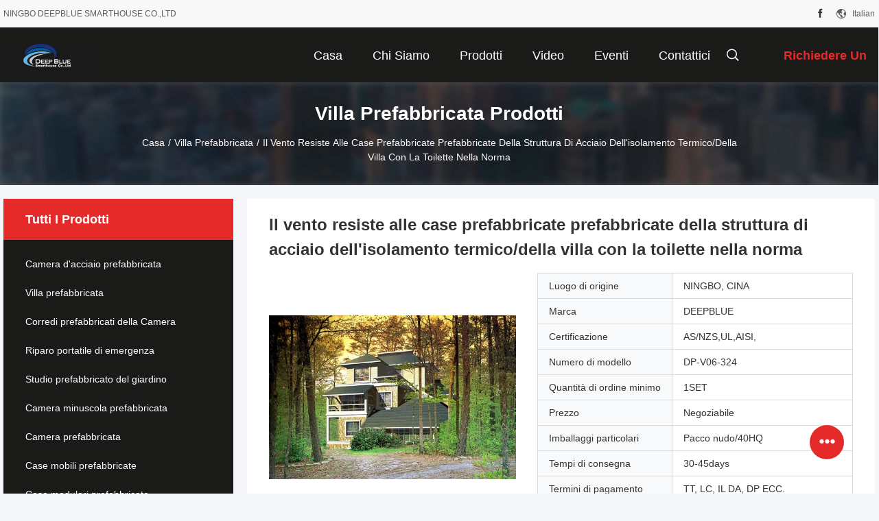

--- FILE ---
content_type: text/html
request_url: https://italian.smarthousing.cn/sale-1997447-wind-resist-prefab-villa-heat-insulation-steel-frame-prefab-homes-with-toilet-in-standard.html
body_size: 36042
content:

<!DOCTYPE html>
<html lang="it">
<head>
	<meta charset="utf-8">
	<meta http-equiv="X-UA-Compatible" content="IE=edge">
	<meta name="viewport" content="width=device-width, initial-scale=1.0">
    <title>Il vento resiste alle case prefabbricate prefabbricate della struttura di acciaio dell'isolamento termico/della villa con la toilette nella norma</title>
	    <meta name="keywords" content="case pre fabbricate, case modulari contemporanee, Villa prefabbricata" />
            <meta name="description" content="alta qualità Il vento resiste alle case prefabbricate prefabbricate della struttura di acciaio dell'isolamento termico/della villa con la toilette nella norma dalla Cina, Il principale mercato di prodotti della Cina case pre fabbricate Prodotto,  case modulari contemporanee fabbriche,  case modulari contemporanee prodotti." />
    				<link rel='preload'
					  href=/photo/smarthousing/sitetpl/style/common.css?ver=1765157385 as='style'><link type='text/css' rel='stylesheet'
					  href=/photo/smarthousing/sitetpl/style/common.css?ver=1765157385 media='all'><!-- Google tag (gtag.js) -->
<script async src="https://www.googletagmanager.com/gtag/js?id=G-NKC7VZ4M58"></script>
<script>
  window.dataLayer = window.dataLayer || [];
  function gtag(){dataLayer.push(arguments);}
  gtag('js', new Date());

  gtag('config', 'G-NKC7VZ4M58', {cookie_flags: "SameSite=None;Secure"});
</script><meta property="og:title" content="Il vento resiste alle case prefabbricate prefabbricate della struttura di acciaio dell'isolamento termico/della villa con la toilette nella norma" />
<meta property="og:description" content="alta qualità Il vento resiste alle case prefabbricate prefabbricate della struttura di acciaio dell'isolamento termico/della villa con la toilette nella norma dalla Cina, Il principale mercato di prodotti della Cina case pre fabbricate Prodotto,  case modulari contemporanee fabbriche,  case modulari contemporanee prodotti." />
<meta property="og:type" content="product" />
<meta property="og:availability" content="instock" />
<meta property="og:site_name" content="NINGBO DEEPBLUE SMARTHOUSE CO.,LTD" />
<meta property="og:url" content="https://italian.smarthousing.cn/sale-1997447-wind-resist-prefab-villa-heat-insulation-steel-frame-prefab-homes-with-toilet-in-standard.html" />
<meta property="og:image" content="https://italian.smarthousing.cn/photo/ps2031801-wind_resist_prefab_villa_heat_insulation_steel_frame_prefab_homes_with_toilet_in_standard.jpg" />
<link rel="canonical" href="https://italian.smarthousing.cn/sale-1997447-wind-resist-prefab-villa-heat-insulation-steel-frame-prefab-homes-with-toilet-in-standard.html" />
<link rel="alternate" href="https://m.italian.smarthousing.cn/sale-1997447-wind-resist-prefab-villa-heat-insulation-steel-frame-prefab-homes-with-toilet-in-standard.html" media="only screen and (max-width: 640px)" />
<link rel="stylesheet" type="text/css" href="/js/guidefirstcommon.css" />
<style type="text/css">
/*<![CDATA[*/
.consent__cookie {position: fixed;top: 0;left: 0;width: 100%;height: 0%;z-index: 100000;}.consent__cookie_bg {position: fixed;top: 0;left: 0;width: 100%;height: 100%;background: #000;opacity: .6;display: none }.consent__cookie_rel {position: fixed;bottom:0;left: 0;width: 100%;background: #fff;display: -webkit-box;display: -ms-flexbox;display: flex;flex-wrap: wrap;padding: 24px 80px;-webkit-box-sizing: border-box;box-sizing: border-box;-webkit-box-pack: justify;-ms-flex-pack: justify;justify-content: space-between;-webkit-transition: all ease-in-out .3s;transition: all ease-in-out .3s }.consent__close {position: absolute;top: 20px;right: 20px;cursor: pointer }.consent__close svg {fill: #777 }.consent__close:hover svg {fill: #000 }.consent__cookie_box {flex: 1;word-break: break-word;}.consent__warm {color: #777;font-size: 16px;margin-bottom: 12px;line-height: 19px }.consent__title {color: #333;font-size: 20px;font-weight: 600;margin-bottom: 12px;line-height: 23px }.consent__itxt {color: #333;font-size: 14px;margin-bottom: 12px;display: -webkit-box;display: -ms-flexbox;display: flex;-webkit-box-align: center;-ms-flex-align: center;align-items: center }.consent__itxt i {display: -webkit-inline-box;display: -ms-inline-flexbox;display: inline-flex;width: 28px;height: 28px;border-radius: 50%;background: #e0f9e9;margin-right: 8px;-webkit-box-align: center;-ms-flex-align: center;align-items: center;-webkit-box-pack: center;-ms-flex-pack: center;justify-content: center }.consent__itxt svg {fill: #3ca860 }.consent__txt {color: #a6a6a6;font-size: 14px;margin-bottom: 8px;line-height: 17px }.consent__btns {display: -webkit-box;display: -ms-flexbox;display: flex;-webkit-box-orient: vertical;-webkit-box-direction: normal;-ms-flex-direction: column;flex-direction: column;-webkit-box-pack: center;-ms-flex-pack: center;justify-content: center;flex-shrink: 0;}.consent__btn {width: 280px;height: 40px;line-height: 40px;text-align: center;background: #3ca860;color: #fff;border-radius: 4px;margin: 8px 0;-webkit-box-sizing: border-box;box-sizing: border-box;cursor: pointer;font-size:14px}.consent__btn:hover {background: #00823b }.consent__btn.empty {color: #3ca860;border: 1px solid #3ca860;background: #fff }.consent__btn.empty:hover {background: #3ca860;color: #fff }.open .consent__cookie_bg {display: block }.open .consent__cookie_rel {bottom: 0 }@media (max-width: 760px) {.consent__btns {width: 100%;align-items: center;}.consent__cookie_rel {padding: 20px 24px }}.consent__cookie.open {display: block;}.consent__cookie {display: none;}
/*]]>*/
</style>
<style type="text/css">
/*<![CDATA[*/
@media only screen and (max-width:640px){.contact_now_dialog .content-wrap .desc{background-image:url(/images/cta_images/bg_s.png) !important}}.contact_now_dialog .content-wrap .content-wrap_header .cta-close{background-image:url(/images/cta_images/sprite.png) !important}.contact_now_dialog .content-wrap .desc{background-image:url(/images/cta_images/bg_l.png) !important}.contact_now_dialog .content-wrap .cta-btn i{background-image:url(/images/cta_images/sprite.png) !important}.contact_now_dialog .content-wrap .head-tip img{content:url(/images/cta_images/cta_contact_now.png) !important}.cusim{background-image:url(/images/imicon/im.svg) !important}.cuswa{background-image:url(/images/imicon/wa.png) !important}.cusall{background-image:url(/images/imicon/allchat.svg) !important}
/*]]>*/
</style>
<script type="text/javascript" src="/js/guidefirstcommon.js"></script>
<script type="text/javascript">
/*<![CDATA[*/
window.isvideotpl = 0;window.detailurl = '';
var colorUrl = '';var isShowGuide = 2;var showGuideColor = 0;var im_appid = 10003;var im_msg="Good day, what product are you looking for?";

var cta_cid = 2514;var use_defaulProductInfo = 1;var cta_pid = 1997447;var test_company = 0;var webim_domain = '';var company_type = 0;var cta_equipment = 'pc'; var setcookie = 'setwebimCookie(3151,1997447,0)'; var whatsapplink = "https://wa.me/8618067226015?text=Hi%2C+I%27m+interested+in+Il+vento+resiste+alle+case+prefabbricate+prefabbricate+della+struttura+di+acciaio+dell%27isolamento+termico%2Fdella+villa+con+la+toilette+nella+norma."; function insertMeta(){var str = '<meta name="mobile-web-app-capable" content="yes" /><meta name="viewport" content="width=device-width, initial-scale=1.0" />';document.head.insertAdjacentHTML('beforeend',str);} var element = document.querySelector('a.footer_webim_a[href="/webim/webim_tab.html"]');if (element) {element.parentNode.removeChild(element);}

var colorUrl = '';
var aisearch = 0;
var selfUrl = '';
window.playerReportUrl='/vod/view_count/report';
var query_string = ["Products","Detail"];
var g_tp = '';
var customtplcolor = 99704;
var str_chat = 'chiacchierata';
				var str_call_now = 'Chiama ora.';
var str_chat_now = 'Parla adesso.';
var str_contact1 = 'Ottieni il miglior prezzo';var str_chat_lang='italian';var str_contact2 = 'Ottieni il prezzo';var str_contact2 = 'Il miglior prezzo';var str_contact = 'Contatto';
window.predomainsub = "";
/*]]>*/
</script>
</head>
<body>
<img src="/logo.gif" style="display:none" alt="logo"/>
<a style="display: none!important;" title="NINGBO DEEPBLUE SMARTHOUSE CO.,LTD" class="float-inquiry" href="/contactnow.html" onclick='setinquiryCookie("{\"showproduct\":1,\"pid\":\"1997447\",\"name\":\"Il vento resiste alle case prefabbricate prefabbricate della struttura di acciaio dell&#039;isolamento termico\\/della villa con la toilette nella norma\",\"source_url\":\"\\/sale-1997447-wind-resist-prefab-villa-heat-insulation-steel-frame-prefab-homes-with-toilet-in-standard.html\",\"picurl\":\"\\/photo\\/pd2031801-wind_resist_prefab_villa_heat_insulation_steel_frame_prefab_homes_with_toilet_in_standard.jpg\",\"propertyDetail\":[[\"Materiale di struttura\",\"0.75mm\\/0.95mm\\/1.15mm telaio in acciaio con rivestimento di zinco AZ150\"],[\"Parete esterna\",\"100 o 50 mm di pannello ALC\\/WPC board\\/fibre cement\"],[\"Isolamento\",\"pannello a sandwich di vetro di wool\\/EPS\\/XPS\\/PU\"],[\"Materiale del soffitto\",\"Gesso board+others di MGOboard\\/\"]],\"company_name\":null,\"picurl_c\":\"\\/photo\\/pc2031801-wind_resist_prefab_villa_heat_insulation_steel_frame_prefab_homes_with_toilet_in_standard.jpg\",\"price\":\"Negoziabile\",\"username\":\"David\",\"viewTime\":\"Ultimo Login : 10 orario 33 minuti fa\",\"subject\":\"Qual \\u00e8 il tuo migliore prezzo per Il vento resiste alle case prefabbricate prefabbricate della struttura di acciaio dell&#039;isolamento termico\\/della villa con la toilette nella norma\",\"countrycode\":\"\"}");'></a>
<script>
var originProductInfo = '';
var originProductInfo = {"showproduct":1,"pid":"1997447","name":"Il vento resiste alle case prefabbricate prefabbricate della struttura di acciaio dell&#039;isolamento termico\/della villa con la toilette nella norma","source_url":"\/sale-1997447-wind-resist-prefab-villa-heat-insulation-steel-frame-prefab-homes-with-toilet-in-standard.html","picurl":"\/photo\/pd2031801-wind_resist_prefab_villa_heat_insulation_steel_frame_prefab_homes_with_toilet_in_standard.jpg","propertyDetail":[["Materiale di struttura","0.75mm\/0.95mm\/1.15mm telaio in acciaio con rivestimento di zinco AZ150"],["Parete esterna","100 o 50 mm di pannello ALC\/WPC board\/fibre cement"],["Isolamento","pannello a sandwich di vetro di wool\/EPS\/XPS\/PU"],["Materiale del soffitto","Gesso board+others di MGOboard\/"]],"company_name":null,"picurl_c":"\/photo\/pc2031801-wind_resist_prefab_villa_heat_insulation_steel_frame_prefab_homes_with_toilet_in_standard.jpg","price":"Negoziabile","username":"David","viewTime":"Ultimo Login : 7 orario 33 minuti fa","subject":"Si prega di inviare il vostro prezzo Il vento resiste alle case prefabbricate prefabbricate della struttura di acciaio dell&#039;isolamento termico\/della villa con la toilette nella norma","countrycode":""};
var save_url = "/contactsave.html";
var update_url = "/updateinquiry.html";
var productInfo = {};
var defaulProductInfo = {};
var myDate = new Date();
var curDate = myDate.getFullYear()+'-'+(parseInt(myDate.getMonth())+1)+'-'+myDate.getDate();
var message = '';
var default_pop = 1;
var leaveMessageDialog = document.getElementsByClassName('leave-message-dialog')[0]; // 获取弹层
var _$$ = function (dom) {
    return document.querySelectorAll(dom);
};
resInfo = originProductInfo;
resInfo['name'] = resInfo['name'] || '';
defaulProductInfo.pid = resInfo['pid'];
defaulProductInfo.productName = resInfo['name'] ?? '';
defaulProductInfo.productInfo = resInfo['propertyDetail'];
defaulProductInfo.productImg = resInfo['picurl_c'];
defaulProductInfo.subject = resInfo['subject'] ?? '';
defaulProductInfo.productImgAlt = resInfo['name'] ?? '';
var inquirypopup_tmp = 1;
var message = 'Caro,'+'\r\n'+"Sono interessato a"+' '+trim(resInfo['name'])+", potresti inviarmi maggiori dettagli come tipo, dimensioni, MOQ, materiale, ecc."+'\r\n'+"Grazie!"+'\r\n'+"Aspettando la tua risposta.";
var message_1 = 'Caro,'+'\r\n'+"Sono interessato a"+' '+trim(resInfo['name'])+", potresti inviarmi maggiori dettagli come tipo, dimensioni, MOQ, materiale, ecc."+'\r\n'+"Grazie!"+'\r\n'+"Aspettando la tua risposta.";
var message_2 = 'Ciao,'+'\r\n'+"sto cercando"+' '+trim(resInfo['name'])+", per favore inviami il prezzo, le specifiche e l'immagine."+'\r\n'+"La tua rapida risposta sarà molto apprezzata."+'\r\n'+"Non esitate a contattarmi per ulteriori informazioni."+'\r\n'+"Molte grazie.";
var message_3 = 'Ciao,'+'\r\n'+trim(resInfo['name'])+' '+"soddisfa le mie aspettative."+'\r\n'+"Per favore dammi il prezzo migliore e qualche altra informazione sul prodotto."+'\r\n'+"Non esitate a contattarmi tramite la mia posta."+'\r\n'+"Molte grazie.";

var message_4 = 'Caro,'+'\r\n'+"Qual è il prezzo FOB sul tuo"+' '+trim(resInfo['name'])+'?'+'\r\n'+"Qual è il nome del porto più vicino?"+'\r\n'+"Per favore rispondimi il prima possibile, sarebbe meglio condividere ulteriori informazioni."+'\r\n'+"Saluti!";
var message_5 = 'Ciao,'+'\r\n'+"Sono molto interessato al tuo"+' '+trim(resInfo['name'])+'.'+'\r\n'+"Inviami i dettagli del tuo prodotto."+'\r\n'+"In attesa di una tua rapida risposta."+'\r\n'+"Non esitate a contattarmi per posta."+'\r\n'+"Saluti!";

var message_6 = 'Caro,'+'\r\n'+"Forniscici informazioni sul tuo"+' '+trim(resInfo['name'])+", come tipo, dimensione, materiale e, naturalmente, il miglior prezzo."+'\r\n'+"In attesa di una tua rapida risposta."+'\r\n'+"Grazie!";
var message_7 = 'Caro,'+'\r\n'+"Puoi fornire"+' '+trim(resInfo['name'])+" per noi?"+'\r\n'+"Per prima cosa vogliamo un listino prezzi e alcuni dettagli del prodotto."+'\r\n'+"Spero di ricevere una risposta al più presto e non vedo l'ora di collaborare."+'\r\n'+"Grazie mille.";
var message_8 = 'Ciao,'+'\r\n'+"sto cercando"+' '+trim(resInfo['name'])+", per favore dammi alcune informazioni più dettagliate sul prodotto."+'\r\n'+"Attendo con ansia la vostra risposta."+'\r\n'+"Grazie!";
var message_9 = 'Ciao,'+'\r\n'+"Il tuo"+' '+trim(resInfo['name'])+" soddisfa molto bene le mie esigenze."+'\r\n'+"Inviami il prezzo, le specifiche e un modello simile andrà bene."+'\r\n'+"Sentiti libero di chattare con me."+'\r\n'+"Grazie!";
var message_10 = 'Caro,'+'\r\n'+"Voglio saperne di più sui dettagli e sulla citazione di"+' '+trim(resInfo['name'])+'.'+'\r\n'+"Non esitate a contattarmi."+'\r\n'+"Saluti!";

var r = getRandom(1,10);

defaulProductInfo.message = eval("message_"+r);
    defaulProductInfo.message = eval("message_"+r);
        var mytAjax = {

    post: function(url, data, fn) {
        var xhr = new XMLHttpRequest();
        xhr.open("POST", url, true);
        xhr.setRequestHeader("Content-Type", "application/x-www-form-urlencoded;charset=UTF-8");
        xhr.setRequestHeader("X-Requested-With", "XMLHttpRequest");
        xhr.setRequestHeader('Content-Type','text/plain;charset=UTF-8');
        xhr.onreadystatechange = function() {
            if(xhr.readyState == 4 && (xhr.status == 200 || xhr.status == 304)) {
                fn.call(this, xhr.responseText);
            }
        };
        xhr.send(data);
    },

    postform: function(url, data, fn) {
        var xhr = new XMLHttpRequest();
        xhr.open("POST", url, true);
        xhr.setRequestHeader("X-Requested-With", "XMLHttpRequest");
        xhr.onreadystatechange = function() {
            if(xhr.readyState == 4 && (xhr.status == 200 || xhr.status == 304)) {
                fn.call(this, xhr.responseText);
            }
        };
        xhr.send(data);
    }
};
/*window.onload = function(){
    leaveMessageDialog = document.getElementsByClassName('leave-message-dialog')[0];
    if (window.localStorage.recordDialogStatus=='undefined' || (window.localStorage.recordDialogStatus!='undefined' && window.localStorage.recordDialogStatus != curDate)) {
        setTimeout(function(){
            if(parseInt(inquirypopup_tmp%10) == 1){
                creatDialog(defaulProductInfo, 1);
            }
        }, 6000);
    }
};*/
function trim(str)
{
    str = str.replace(/(^\s*)/g,"");
    return str.replace(/(\s*$)/g,"");
};
function getRandom(m,n){
    var num = Math.floor(Math.random()*(m - n) + n);
    return num;
};
function strBtn(param) {

    var starattextarea = document.getElementById("textareamessage").value.length;
    var email = document.getElementById("startEmail").value;

    var default_tip = document.querySelectorAll(".watermark_container").length;
    if (20 < starattextarea && starattextarea < 3000) {
        if(default_tip>0){
            document.getElementById("textareamessage1").parentNode.parentNode.nextElementSibling.style.display = "none";
        }else{
            document.getElementById("textareamessage1").parentNode.nextElementSibling.style.display = "none";
        }

    } else {
        if(default_tip>0){
            document.getElementById("textareamessage1").parentNode.parentNode.nextElementSibling.style.display = "block";
        }else{
            document.getElementById("textareamessage1").parentNode.nextElementSibling.style.display = "block";
        }

        return;
    }

    // var re = /^([a-zA-Z0-9_-])+@([a-zA-Z0-9_-])+\.([a-zA-Z0-9_-])+/i;/*邮箱不区分大小写*/
    var re = /^[a-zA-Z0-9][\w-]*(\.?[\w-]+)*@[a-zA-Z0-9-]+(\.[a-zA-Z0-9]+)+$/i;
    if (!re.test(email)) {
        document.getElementById("startEmail").nextElementSibling.style.display = "block";
        return;
    } else {
        document.getElementById("startEmail").nextElementSibling.style.display = "none";
    }

    var subject = document.getElementById("pop_subject").value;
    var pid = document.getElementById("pop_pid").value;
    var message = document.getElementById("textareamessage").value;
    var sender_email = document.getElementById("startEmail").value;
    var tel = '';
    if (document.getElementById("tel0") != undefined && document.getElementById("tel0") != '')
        tel = document.getElementById("tel0").value;
    var form_serialize = '&tel='+tel;

    form_serialize = form_serialize.replace(/\+/g, "%2B");
    mytAjax.post(save_url,"pid="+pid+"&subject="+subject+"&email="+sender_email+"&message="+(message)+form_serialize,function(res){
        var mes = JSON.parse(res);
        if(mes.status == 200){
            var iid = mes.iid;
            document.getElementById("pop_iid").value = iid;
            document.getElementById("pop_uuid").value = mes.uuid;

            if(typeof gtag_report_conversion === "function"){
                gtag_report_conversion();//执行统计js代码
            }
            if(typeof fbq === "function"){
                fbq('track','Purchase');//执行统计js代码
            }
        }
    });
    for (var index = 0; index < document.querySelectorAll(".dialog-content-pql").length; index++) {
        document.querySelectorAll(".dialog-content-pql")[index].style.display = "none";
    };
    $('#idphonepql').val(tel);
    document.getElementById("dialog-content-pql-id").style.display = "block";
    ;
};
function twoBtnOk(param) {

    var selectgender = document.getElementById("Mr").innerHTML;
    var iid = document.getElementById("pop_iid").value;
    var sendername = document.getElementById("idnamepql").value;
    var senderphone = document.getElementById("idphonepql").value;
    var sendercname = document.getElementById("idcompanypql").value;
    var uuid = document.getElementById("pop_uuid").value;
    var gender = 2;
    if(selectgender == 'Mr.') gender = 0;
    if(selectgender == 'Mrs.') gender = 1;
    var pid = document.getElementById("pop_pid").value;
    var form_serialize = '';

        form_serialize = form_serialize.replace(/\+/g, "%2B");

    mytAjax.post(update_url,"iid="+iid+"&gender="+gender+"&uuid="+uuid+"&name="+(sendername)+"&tel="+(senderphone)+"&company="+(sendercname)+form_serialize,function(res){});

    for (var index = 0; index < document.querySelectorAll(".dialog-content-pql").length; index++) {
        document.querySelectorAll(".dialog-content-pql")[index].style.display = "none";
    };
    document.getElementById("dialog-content-pql-ok").style.display = "block";

};
function toCheckMust(name) {
    $('#'+name+'error').hide();
}
function handClidk(param) {
    var starattextarea = document.getElementById("textareamessage1").value.length;
    var email = document.getElementById("startEmail1").value;
    var default_tip = document.querySelectorAll(".watermark_container").length;
    if (20 < starattextarea && starattextarea < 3000) {
        if(default_tip>0){
            document.getElementById("textareamessage1").parentNode.parentNode.nextElementSibling.style.display = "none";
        }else{
            document.getElementById("textareamessage1").parentNode.nextElementSibling.style.display = "none";
        }

    } else {
        if(default_tip>0){
            document.getElementById("textareamessage1").parentNode.parentNode.nextElementSibling.style.display = "block";
        }else{
            document.getElementById("textareamessage1").parentNode.nextElementSibling.style.display = "block";
        }

        return;
    }

    // var re = /^([a-zA-Z0-9_-])+@([a-zA-Z0-9_-])+\.([a-zA-Z0-9_-])+/i;
    var re = /^[a-zA-Z0-9][\w-]*(\.?[\w-]+)*@[a-zA-Z0-9-]+(\.[a-zA-Z0-9]+)+$/i;
    if (!re.test(email)) {
        document.getElementById("startEmail1").nextElementSibling.style.display = "block";
        return;
    } else {
        document.getElementById("startEmail1").nextElementSibling.style.display = "none";
    }

    var subject = document.getElementById("pop_subject").value;
    var pid = document.getElementById("pop_pid").value;
    var message = document.getElementById("textareamessage1").value;
    var sender_email = document.getElementById("startEmail1").value;
    var form_serialize = tel = '';
    if (document.getElementById("tel1") != undefined && document.getElementById("tel1") != '')
        tel = document.getElementById("tel1").value;
        mytAjax.post(save_url,"email="+sender_email+"&tel="+tel+"&pid="+pid+"&message="+message+"&subject="+subject+form_serialize,function(res){

        var mes = JSON.parse(res);
        if(mes.status == 200){
            var iid = mes.iid;
            document.getElementById("pop_iid").value = iid;
            document.getElementById("pop_uuid").value = mes.uuid;
            if(typeof gtag_report_conversion === "function"){
                gtag_report_conversion();//执行统计js代码
            }
        }

    });
    for (var index = 0; index < document.querySelectorAll(".dialog-content-pql").length; index++) {
        document.querySelectorAll(".dialog-content-pql")[index].style.display = "none";
    };
    $('#idphonepql').val(tel);
    document.getElementById("dialog-content-pql-id").style.display = "block";

};
window.addEventListener('load', function () {
    $('.checkbox-wrap label').each(function(){
        if($(this).find('input').prop('checked')){
            $(this).addClass('on')
        }else {
            $(this).removeClass('on')
        }
    })
    $(document).on('click', '.checkbox-wrap label' , function(ev){
        if (ev.target.tagName.toUpperCase() != 'INPUT') {
            $(this).toggleClass('on')
        }
    })
})

function hand_video(pdata) {
    data = JSON.parse(pdata);
    productInfo.productName = data.productName;
    productInfo.productInfo = data.productInfo;
    productInfo.productImg = data.productImg;
    productInfo.subject = data.subject;

    var message = 'Caro,'+'\r\n'+"Sono interessato a"+' '+trim(data.productName)+", potresti inviarmi maggiori dettagli come tipo, dimensione, quantità, materiale, ecc."+'\r\n'+"Grazie!"+'\r\n'+"Aspettando la tua risposta.";

    var message = 'Caro,'+'\r\n'+"Sono interessato a"+' '+trim(data.productName)+", potresti inviarmi maggiori dettagli come tipo, dimensioni, MOQ, materiale, ecc."+'\r\n'+"Grazie!"+'\r\n'+"Aspettando la tua risposta.";
    var message_1 = 'Caro,'+'\r\n'+"Sono interessato a"+' '+trim(data.productName)+", potresti inviarmi maggiori dettagli come tipo, dimensioni, MOQ, materiale, ecc."+'\r\n'+"Grazie!"+'\r\n'+"Aspettando la tua risposta.";
    var message_2 = 'Ciao,'+'\r\n'+"sto cercando"+' '+trim(data.productName)+", per favore inviami il prezzo, le specifiche e l'immagine."+'\r\n'+"La tua rapida risposta sarà molto apprezzata."+'\r\n'+"Non esitate a contattarmi per ulteriori informazioni."+'\r\n'+"Molte grazie.";
    var message_3 = 'Ciao,'+'\r\n'+trim(data.productName)+' '+"soddisfa le mie aspettative."+'\r\n'+"Per favore dammi il prezzo migliore e qualche altra informazione sul prodotto."+'\r\n'+"Non esitate a contattarmi tramite la mia posta."+'\r\n'+"Molte grazie.";

    var message_4 = 'Caro,'+'\r\n'+"Qual è il prezzo FOB sul tuo"+' '+trim(data.productName)+'?'+'\r\n'+"Qual è il nome del porto più vicino?"+'\r\n'+"Per favore rispondimi il prima possibile, sarebbe meglio condividere ulteriori informazioni."+'\r\n'+"Saluti!";
    var message_5 = 'Ciao,'+'\r\n'+"Sono molto interessato al tuo"+' '+trim(data.productName)+'.'+'\r\n'+"Inviami i dettagli del tuo prodotto."+'\r\n'+"In attesa di una tua rapida risposta."+'\r\n'+"Non esitate a contattarmi per posta."+'\r\n'+"Saluti!";

    var message_6 = 'Caro,'+'\r\n'+"Forniscici informazioni sul tuo"+' '+trim(data.productName)+", come tipo, dimensione, materiale e, naturalmente, il miglior prezzo."+'\r\n'+"In attesa di una tua rapida risposta."+'\r\n'+"Grazie!";
    var message_7 = 'Caro,'+'\r\n'+"Puoi fornire"+' '+trim(data.productName)+" per noi?"+'\r\n'+"Per prima cosa vogliamo un listino prezzi e alcuni dettagli del prodotto."+'\r\n'+"Spero di ricevere una risposta al più presto e non vedo l'ora di collaborare."+'\r\n'+"Grazie mille.";
    var message_8 = 'Ciao,'+'\r\n'+"sto cercando"+' '+trim(data.productName)+", per favore dammi alcune informazioni più dettagliate sul prodotto."+'\r\n'+"Attendo con ansia la vostra risposta."+'\r\n'+"Grazie!";
    var message_9 = 'Ciao,'+'\r\n'+"Il tuo"+' '+trim(data.productName)+" soddisfa molto bene le mie esigenze."+'\r\n'+"Inviami il prezzo, le specifiche e un modello simile andrà bene."+'\r\n'+"Sentiti libero di chattare con me."+'\r\n'+"Grazie!";
    var message_10 = 'Caro,'+'\r\n'+"Voglio saperne di più sui dettagli e sulla citazione di"+' '+trim(data.productName)+'.'+'\r\n'+"Non esitate a contattarmi."+'\r\n'+"Saluti!";

    var r = getRandom(1,10);

    productInfo.message = eval("message_"+r);
            if(parseInt(inquirypopup_tmp/10) == 1){
        productInfo.message = "";
    }
    productInfo.pid = data.pid;
    creatDialog(productInfo, 2);
};

function handDialog(pdata) {
    data = JSON.parse(pdata);
    productInfo.productName = data.productName;
    productInfo.productInfo = data.productInfo;
    productInfo.productImg = data.productImg;
    productInfo.subject = data.subject;

    var message = 'Caro,'+'\r\n'+"Sono interessato a"+' '+trim(data.productName)+", potresti inviarmi maggiori dettagli come tipo, dimensione, quantità, materiale, ecc."+'\r\n'+"Grazie!"+'\r\n'+"Aspettando la tua risposta.";

    var message = 'Caro,'+'\r\n'+"Sono interessato a"+' '+trim(data.productName)+", potresti inviarmi maggiori dettagli come tipo, dimensioni, MOQ, materiale, ecc."+'\r\n'+"Grazie!"+'\r\n'+"Aspettando la tua risposta.";
    var message_1 = 'Caro,'+'\r\n'+"Sono interessato a"+' '+trim(data.productName)+", potresti inviarmi maggiori dettagli come tipo, dimensioni, MOQ, materiale, ecc."+'\r\n'+"Grazie!"+'\r\n'+"Aspettando la tua risposta.";
    var message_2 = 'Ciao,'+'\r\n'+"sto cercando"+' '+trim(data.productName)+", per favore inviami il prezzo, le specifiche e l'immagine."+'\r\n'+"La tua rapida risposta sarà molto apprezzata."+'\r\n'+"Non esitate a contattarmi per ulteriori informazioni."+'\r\n'+"Molte grazie.";
    var message_3 = 'Ciao,'+'\r\n'+trim(data.productName)+' '+"soddisfa le mie aspettative."+'\r\n'+"Per favore dammi il prezzo migliore e qualche altra informazione sul prodotto."+'\r\n'+"Non esitate a contattarmi tramite la mia posta."+'\r\n'+"Molte grazie.";

    var message_4 = 'Caro,'+'\r\n'+"Qual è il prezzo FOB sul tuo"+' '+trim(data.productName)+'?'+'\r\n'+"Qual è il nome del porto più vicino?"+'\r\n'+"Per favore rispondimi il prima possibile, sarebbe meglio condividere ulteriori informazioni."+'\r\n'+"Saluti!";
    var message_5 = 'Ciao,'+'\r\n'+"Sono molto interessato al tuo"+' '+trim(data.productName)+'.'+'\r\n'+"Inviami i dettagli del tuo prodotto."+'\r\n'+"In attesa di una tua rapida risposta."+'\r\n'+"Non esitate a contattarmi per posta."+'\r\n'+"Saluti!";

    var message_6 = 'Caro,'+'\r\n'+"Forniscici informazioni sul tuo"+' '+trim(data.productName)+", come tipo, dimensione, materiale e, naturalmente, il miglior prezzo."+'\r\n'+"In attesa di una tua rapida risposta."+'\r\n'+"Grazie!";
    var message_7 = 'Caro,'+'\r\n'+"Puoi fornire"+' '+trim(data.productName)+" per noi?"+'\r\n'+"Per prima cosa vogliamo un listino prezzi e alcuni dettagli del prodotto."+'\r\n'+"Spero di ricevere una risposta al più presto e non vedo l'ora di collaborare."+'\r\n'+"Grazie mille.";
    var message_8 = 'Ciao,'+'\r\n'+"sto cercando"+' '+trim(data.productName)+", per favore dammi alcune informazioni più dettagliate sul prodotto."+'\r\n'+"Attendo con ansia la vostra risposta."+'\r\n'+"Grazie!";
    var message_9 = 'Ciao,'+'\r\n'+"Il tuo"+' '+trim(data.productName)+" soddisfa molto bene le mie esigenze."+'\r\n'+"Inviami il prezzo, le specifiche e un modello simile andrà bene."+'\r\n'+"Sentiti libero di chattare con me."+'\r\n'+"Grazie!";
    var message_10 = 'Caro,'+'\r\n'+"Voglio saperne di più sui dettagli e sulla citazione di"+' '+trim(data.productName)+'.'+'\r\n'+"Non esitate a contattarmi."+'\r\n'+"Saluti!";

    var r = getRandom(1,10);
    productInfo.message = eval("message_"+r);
            if(parseInt(inquirypopup_tmp/10) == 1){
        productInfo.message = "";
    }
    productInfo.pid = data.pid;
    creatDialog(productInfo, 2);
};

function closepql(param) {

    leaveMessageDialog.style.display = 'none';
};

function closepql2(param) {

    for (var index = 0; index < document.querySelectorAll(".dialog-content-pql").length; index++) {
        document.querySelectorAll(".dialog-content-pql")[index].style.display = "none";
    };
    document.getElementById("dialog-content-pql-ok").style.display = "block";
};

function decodeHtmlEntities(str) {
    var tempElement = document.createElement('div');
    tempElement.innerHTML = str;
    return tempElement.textContent || tempElement.innerText || '';
}

function initProduct(productInfo,type){

    productInfo.productName = decodeHtmlEntities(productInfo.productName);
    productInfo.message = decodeHtmlEntities(productInfo.message);

    leaveMessageDialog = document.getElementsByClassName('leave-message-dialog')[0];
    leaveMessageDialog.style.display = "block";
    if(type == 3){
        var popinquiryemail = document.getElementById("popinquiryemail").value;
        _$$("#startEmail1")[0].value = popinquiryemail;
    }else{
        _$$("#startEmail1")[0].value = "";
    }
    _$$("#startEmail")[0].value = "";
    _$$("#idnamepql")[0].value = "";
    _$$("#idphonepql")[0].value = "";
    _$$("#idcompanypql")[0].value = "";

    _$$("#pop_pid")[0].value = productInfo.pid;
    _$$("#pop_subject")[0].value = productInfo.subject;
    
    if(parseInt(inquirypopup_tmp/10) == 1){
        productInfo.message = "";
    }

    _$$("#textareamessage1")[0].value = productInfo.message;
    _$$("#textareamessage")[0].value = productInfo.message;

    _$$("#dialog-content-pql-id .titlep")[0].innerHTML = productInfo.productName;
    _$$("#dialog-content-pql-id img")[0].setAttribute("src", productInfo.productImg);
    _$$("#dialog-content-pql-id img")[0].setAttribute("alt", productInfo.productImgAlt);

    _$$("#dialog-content-pql-id-hand img")[0].setAttribute("src", productInfo.productImg);
    _$$("#dialog-content-pql-id-hand img")[0].setAttribute("alt", productInfo.productImgAlt);
    _$$("#dialog-content-pql-id-hand .titlep")[0].innerHTML = productInfo.productName;

    if (productInfo.productInfo.length > 0) {
        var ul2, ul;
        ul = document.createElement("ul");
        for (var index = 0; index < productInfo.productInfo.length; index++) {
            var el = productInfo.productInfo[index];
            var li = document.createElement("li");
            var span1 = document.createElement("span");
            span1.innerHTML = el[0] + ":";
            var span2 = document.createElement("span");
            span2.innerHTML = el[1];
            li.appendChild(span1);
            li.appendChild(span2);
            ul.appendChild(li);

        }
        ul2 = ul.cloneNode(true);
        if (type === 1) {
            _$$("#dialog-content-pql-id .left")[0].replaceChild(ul, _$$("#dialog-content-pql-id .left ul")[0]);
        } else {
            _$$("#dialog-content-pql-id-hand .left")[0].replaceChild(ul2, _$$("#dialog-content-pql-id-hand .left ul")[0]);
            _$$("#dialog-content-pql-id .left")[0].replaceChild(ul, _$$("#dialog-content-pql-id .left ul")[0]);
        }
    };
    for (var index = 0; index < _$$("#dialog-content-pql-id .right ul li").length; index++) {
        _$$("#dialog-content-pql-id .right ul li")[index].addEventListener("click", function (params) {
            _$$("#dialog-content-pql-id .right #Mr")[0].innerHTML = this.innerHTML
        }, false)

    };

};
function closeInquiryCreateDialog() {
    document.getElementById("xuanpan_dialog_box_pql").style.display = "none";
};
function showInquiryCreateDialog() {
    document.getElementById("xuanpan_dialog_box_pql").style.display = "block";
};
function submitPopInquiry(){
    var message = document.getElementById("inquiry_message").value;
    var email = document.getElementById("inquiry_email").value;
    var subject = defaulProductInfo.subject;
    var pid = defaulProductInfo.pid;
    if (email === undefined) {
        showInquiryCreateDialog();
        document.getElementById("inquiry_email").style.border = "1px solid red";
        return false;
    };
    if (message === undefined) {
        showInquiryCreateDialog();
        document.getElementById("inquiry_message").style.border = "1px solid red";
        return false;
    };
    if (email.search(/^\w+((-\w+)|(\.\w+))*\@[A-Za-z0-9]+((\.|-)[A-Za-z0-9]+)*\.[A-Za-z0-9]+$/) == -1) {
        document.getElementById("inquiry_email").style.border= "1px solid red";
        showInquiryCreateDialog();
        return false;
    } else {
        document.getElementById("inquiry_email").style.border= "";
    };
    if (message.length < 20 || message.length >3000) {
        showInquiryCreateDialog();
        document.getElementById("inquiry_message").style.border = "1px solid red";
        return false;
    } else {
        document.getElementById("inquiry_message").style.border = "";
    };
    var tel = '';
    if (document.getElementById("tel") != undefined && document.getElementById("tel") != '')
        tel = document.getElementById("tel").value;

    mytAjax.post(save_url,"pid="+pid+"&subject="+subject+"&email="+email+"&message="+(message)+'&tel='+tel,function(res){
        var mes = JSON.parse(res);
        if(mes.status == 200){
            var iid = mes.iid;
            document.getElementById("pop_iid").value = iid;
            document.getElementById("pop_uuid").value = mes.uuid;

        }
    });
    initProduct(defaulProductInfo);
    for (var index = 0; index < document.querySelectorAll(".dialog-content-pql").length; index++) {
        document.querySelectorAll(".dialog-content-pql")[index].style.display = "none";
    };
    $('#idphonepql').val(tel);
    document.getElementById("dialog-content-pql-id").style.display = "block";

};

//带附件上传
function submitPopInquiryfile(email_id,message_id,check_sort,name_id,phone_id,company_id,attachments){

    if(typeof(check_sort) == 'undefined'){
        check_sort = 0;
    }
    var message = document.getElementById(message_id).value;
    var email = document.getElementById(email_id).value;
    var attachments = document.getElementById(attachments).value;
    if(typeof(name_id) !== 'undefined' && name_id != ""){
        var name  = document.getElementById(name_id).value;
    }
    if(typeof(phone_id) !== 'undefined' && phone_id != ""){
        var phone = document.getElementById(phone_id).value;
    }
    if(typeof(company_id) !== 'undefined' && company_id != ""){
        var company = document.getElementById(company_id).value;
    }
    var subject = defaulProductInfo.subject;
    var pid = defaulProductInfo.pid;

    if(check_sort == 0){
        if (email === undefined) {
            showInquiryCreateDialog();
            document.getElementById(email_id).style.border = "1px solid red";
            return false;
        };
        if (message === undefined) {
            showInquiryCreateDialog();
            document.getElementById(message_id).style.border = "1px solid red";
            return false;
        };

        if (email.search(/^\w+((-\w+)|(\.\w+))*\@[A-Za-z0-9]+((\.|-)[A-Za-z0-9]+)*\.[A-Za-z0-9]+$/) == -1) {
            document.getElementById(email_id).style.border= "1px solid red";
            showInquiryCreateDialog();
            return false;
        } else {
            document.getElementById(email_id).style.border= "";
        };
        if (message.length < 20 || message.length >3000) {
            showInquiryCreateDialog();
            document.getElementById(message_id).style.border = "1px solid red";
            return false;
        } else {
            document.getElementById(message_id).style.border = "";
        };
    }else{

        if (message === undefined) {
            showInquiryCreateDialog();
            document.getElementById(message_id).style.border = "1px solid red";
            return false;
        };

        if (email === undefined) {
            showInquiryCreateDialog();
            document.getElementById(email_id).style.border = "1px solid red";
            return false;
        };

        if (message.length < 20 || message.length >3000) {
            showInquiryCreateDialog();
            document.getElementById(message_id).style.border = "1px solid red";
            return false;
        } else {
            document.getElementById(message_id).style.border = "";
        };

        if (email.search(/^\w+((-\w+)|(\.\w+))*\@[A-Za-z0-9]+((\.|-)[A-Za-z0-9]+)*\.[A-Za-z0-9]+$/) == -1) {
            document.getElementById(email_id).style.border= "1px solid red";
            showInquiryCreateDialog();
            return false;
        } else {
            document.getElementById(email_id).style.border= "";
        };

    };

    mytAjax.post(save_url,"pid="+pid+"&subject="+subject+"&email="+email+"&message="+message+"&company="+company+"&attachments="+attachments,function(res){
        var mes = JSON.parse(res);
        if(mes.status == 200){
            var iid = mes.iid;
            document.getElementById("pop_iid").value = iid;
            document.getElementById("pop_uuid").value = mes.uuid;

            if(typeof gtag_report_conversion === "function"){
                gtag_report_conversion();//执行统计js代码
            }
            if(typeof fbq === "function"){
                fbq('track','Purchase');//执行统计js代码
            }
        }
    });
    initProduct(defaulProductInfo);

    if(name !== undefined && name != ""){
        _$$("#idnamepql")[0].value = name;
    }

    if(phone !== undefined && phone != ""){
        _$$("#idphonepql")[0].value = phone;
    }

    if(company !== undefined && company != ""){
        _$$("#idcompanypql")[0].value = company;
    }

    for (var index = 0; index < document.querySelectorAll(".dialog-content-pql").length; index++) {
        document.querySelectorAll(".dialog-content-pql")[index].style.display = "none";
    };
    document.getElementById("dialog-content-pql-id").style.display = "block";

};
function submitPopInquiryByParam(email_id,message_id,check_sort,name_id,phone_id,company_id){

    if(typeof(check_sort) == 'undefined'){
        check_sort = 0;
    }

    var senderphone = '';
    var message = document.getElementById(message_id).value;
    var email = document.getElementById(email_id).value;
    if(typeof(name_id) !== 'undefined' && name_id != ""){
        var name  = document.getElementById(name_id).value;
    }
    if(typeof(phone_id) !== 'undefined' && phone_id != ""){
        var phone = document.getElementById(phone_id).value;
        senderphone = phone;
    }
    if(typeof(company_id) !== 'undefined' && company_id != ""){
        var company = document.getElementById(company_id).value;
    }
    var subject = defaulProductInfo.subject;
    var pid = defaulProductInfo.pid;

    if(check_sort == 0){
        if (email === undefined) {
            showInquiryCreateDialog();
            document.getElementById(email_id).style.border = "1px solid red";
            return false;
        };
        if (message === undefined) {
            showInquiryCreateDialog();
            document.getElementById(message_id).style.border = "1px solid red";
            return false;
        };

        if (email.search(/^\w+((-\w+)|(\.\w+))*\@[A-Za-z0-9]+((\.|-)[A-Za-z0-9]+)*\.[A-Za-z0-9]+$/) == -1) {
            document.getElementById(email_id).style.border= "1px solid red";
            showInquiryCreateDialog();
            return false;
        } else {
            document.getElementById(email_id).style.border= "";
        };
        if (message.length < 20 || message.length >3000) {
            showInquiryCreateDialog();
            document.getElementById(message_id).style.border = "1px solid red";
            return false;
        } else {
            document.getElementById(message_id).style.border = "";
        };
    }else{

        if (message === undefined) {
            showInquiryCreateDialog();
            document.getElementById(message_id).style.border = "1px solid red";
            return false;
        };

        if (email === undefined) {
            showInquiryCreateDialog();
            document.getElementById(email_id).style.border = "1px solid red";
            return false;
        };

        if (message.length < 20 || message.length >3000) {
            showInquiryCreateDialog();
            document.getElementById(message_id).style.border = "1px solid red";
            return false;
        } else {
            document.getElementById(message_id).style.border = "";
        };

        if (email.search(/^\w+((-\w+)|(\.\w+))*\@[A-Za-z0-9]+((\.|-)[A-Za-z0-9]+)*\.[A-Za-z0-9]+$/) == -1) {
            document.getElementById(email_id).style.border= "1px solid red";
            showInquiryCreateDialog();
            return false;
        } else {
            document.getElementById(email_id).style.border= "";
        };

    };

    var productsku = "";
    if($("#product_sku").length > 0){
        productsku = $("#product_sku").html();
    }

    mytAjax.post(save_url,"tel="+senderphone+"&pid="+pid+"&subject="+subject+"&email="+email+"&message="+message+"&messagesku="+encodeURI(productsku),function(res){
        var mes = JSON.parse(res);
        if(mes.status == 200){
            var iid = mes.iid;
            document.getElementById("pop_iid").value = iid;
            document.getElementById("pop_uuid").value = mes.uuid;

            if(typeof gtag_report_conversion === "function"){
                gtag_report_conversion();//执行统计js代码
            }
            if(typeof fbq === "function"){
                fbq('track','Purchase');//执行统计js代码
            }
        }
    });
    initProduct(defaulProductInfo);

    if(name !== undefined && name != ""){
        _$$("#idnamepql")[0].value = name;
    }

    if(phone !== undefined && phone != ""){
        _$$("#idphonepql")[0].value = phone;
    }

    if(company !== undefined && company != ""){
        _$$("#idcompanypql")[0].value = company;
    }

    for (var index = 0; index < document.querySelectorAll(".dialog-content-pql").length; index++) {
        document.querySelectorAll(".dialog-content-pql")[index].style.display = "none";

    };
    document.getElementById("dialog-content-pql-id").style.display = "block";

};

function creat_videoDialog(productInfo, type) {

    if(type == 1){
        if(default_pop != 1){
            return false;
        }
        window.localStorage.recordDialogStatus = curDate;
    }else{
        default_pop = 0;
    }
    initProduct(productInfo, type);
    if (type === 1) {
        // 自动弹出
        for (var index = 0; index < document.querySelectorAll(".dialog-content-pql").length; index++) {

            document.querySelectorAll(".dialog-content-pql")[index].style.display = "none";
        };
        document.getElementById("dialog-content-pql").style.display = "block";
    } else {
        // 手动弹出
        for (var index = 0; index < document.querySelectorAll(".dialog-content-pql").length; index++) {
            document.querySelectorAll(".dialog-content-pql")[index].style.display = "none";
        };
        document.getElementById("dialog-content-pql-id-hand").style.display = "block";
    }
}

function creatDialog(productInfo, type) {

    if(type == 1){
        if(default_pop != 1){
            return false;
        }
        window.localStorage.recordDialogStatus = curDate;
    }else{
        default_pop = 0;
    }
    initProduct(productInfo, type);
    if (type === 1) {
        // 自动弹出
        for (var index = 0; index < document.querySelectorAll(".dialog-content-pql").length; index++) {

            document.querySelectorAll(".dialog-content-pql")[index].style.display = "none";
        };
        document.getElementById("dialog-content-pql").style.display = "block";
    } else {
        // 手动弹出
        for (var index = 0; index < document.querySelectorAll(".dialog-content-pql").length; index++) {
            document.querySelectorAll(".dialog-content-pql")[index].style.display = "none";
        };
        document.getElementById("dialog-content-pql-id-hand").style.display = "block";
    }
}

//带邮箱信息打开询盘框 emailtype=1表示带入邮箱
function openDialog(emailtype){
    var type = 2;//不带入邮箱，手动弹出
    if(emailtype == 1){
        var popinquiryemail = document.getElementById("popinquiryemail").value;
        // var re = /^([a-zA-Z0-9_-])+@([a-zA-Z0-9_-])+\.([a-zA-Z0-9_-])+/i;
        var re = /^[a-zA-Z0-9][\w-]*(\.?[\w-]+)*@[a-zA-Z0-9-]+(\.[a-zA-Z0-9]+)+$/i;
        if (!re.test(popinquiryemail)) {
            //前端提示样式;
            showInquiryCreateDialog();
            document.getElementById("popinquiryemail").style.border = "1px solid red";
            return false;
        } else {
            //前端提示样式;
        }
        var type = 3;
    }
    creatDialog(defaulProductInfo,type);
}

//上传附件
function inquiryUploadFile(){
    var fileObj = document.querySelector("#fileId").files[0];
    //构建表单数据
    var formData = new FormData();
    var filesize = fileObj.size;
    if(filesize > 10485760 || filesize == 0) {
        document.getElementById("filetips").style.display = "block";
        return false;
    }else {
        document.getElementById("filetips").style.display = "none";
    }
    formData.append('popinquiryfile', fileObj);
    document.getElementById("quotefileform").reset();
    var save_url = "/inquiryuploadfile.html";
    mytAjax.postform(save_url,formData,function(res){
        var mes = JSON.parse(res);
        if(mes.status == 200){
            document.getElementById("uploader-file-info").innerHTML = document.getElementById("uploader-file-info").innerHTML + "<span class=op>"+mes.attfile.name+"<a class=delatt id=att"+mes.attfile.id+" onclick=delatt("+mes.attfile.id+");>Delete</a></span>";
            var nowattachs = document.getElementById("attachments").value;
            if( nowattachs !== ""){
                var attachs = JSON.parse(nowattachs);
                attachs[mes.attfile.id] = mes.attfile;
            }else{
                var attachs = {};
                attachs[mes.attfile.id] = mes.attfile;
            }
            document.getElementById("attachments").value = JSON.stringify(attachs);
        }
    });
}
//附件删除
function delatt(attid)
{
    var nowattachs = document.getElementById("attachments").value;
    if( nowattachs !== ""){
        var attachs = JSON.parse(nowattachs);
        if(attachs[attid] == ""){
            return false;
        }
        var formData = new FormData();
        var delfile = attachs[attid]['filename'];
        var save_url = "/inquirydelfile.html";
        if(delfile != "") {
            formData.append('delfile', delfile);
            mytAjax.postform(save_url, formData, function (res) {
                if(res !== "") {
                    var mes = JSON.parse(res);
                    if (mes.status == 200) {
                        delete attachs[attid];
                        document.getElementById("attachments").value = JSON.stringify(attachs);
                        var s = document.getElementById("att"+attid);
                        s.parentNode.remove();
                    }
                }
            });
        }
    }else{
        return false;
    }
}

</script>
<div class="leave-message-dialog" style="display: none">
<style>
    .leave-message-dialog .close:before, .leave-message-dialog .close:after{
        content:initial;
    }
</style>
<div class="dialog-content-pql" id="dialog-content-pql" style="display: none">
    <span class="close" onclick="closepql()"><img src="/images/close.png" alt="close"></span>
    <div class="title">
        <p class="firstp-pql">Lasciate un messaggio</p>
        <p class="lastp-pql">Ti richiameremo presto!</p>
    </div>
    <div class="form">
        <div class="textarea">
            <textarea style='font-family: robot;'  name="" id="textareamessage" cols="30" rows="10" style="margin-bottom:14px;width:100%"
                placeholder="Entri prego nei vostri dettagli di indagine."></textarea>
        </div>
        <p class="error-pql"> <span class="icon-pql"><img src="/images/error.png" alt="NINGBO DEEPBLUE SMARTHOUSE CO.,LTD"></span> Il tuo messaggio deve contenere da 20 a 3000 caratteri!</p>
        <input id="startEmail" type="text" placeholder="Entri nel vostro email" onkeydown="if(event.keyCode === 13){ strBtn();}">
        <p class="error-pql"><span class="icon-pql"><img src="/images/error.png" alt="NINGBO DEEPBLUE SMARTHOUSE CO.,LTD"></span> Si prega di controllare la tua email! </p>
                <div class="operations">
            <div class='btn' id="submitStart" type="submit" onclick="strBtn()">Invia</div>
        </div>
            </div>
</div>
<div class="dialog-content-pql dialog-content-pql-id" id="dialog-content-pql-id" style="display:none">
            <p class="title">Ulteriori informazioni facilitano una migliore comunicazione.</p>
        <span class="close" onclick="closepql2()"><svg t="1648434466530" class="icon" viewBox="0 0 1024 1024" version="1.1" xmlns="http://www.w3.org/2000/svg" p-id="2198" width="16" height="16"><path d="M576 512l277.333333 277.333333-64 64-277.333333-277.333333L234.666667 853.333333 170.666667 789.333333l277.333333-277.333333L170.666667 234.666667 234.666667 170.666667l277.333333 277.333333L789.333333 170.666667 853.333333 234.666667 576 512z" fill="#444444" p-id="2199"></path></svg></span>
    <div class="left">
        <div class="img"><img></div>
        <p class="titlep"></p>
        <ul> </ul>
    </div>
    <div class="right">
                <div style="position: relative;">
            <div class="mr"> <span id="Mr">SIG</span>
                <ul>
                    <li>SIG</li>
                    <li>Signora</li>
                </ul>
            </div>
            <input style="text-indent: 80px;" type="text" id="idnamepql" placeholder="Inserisci il tuo nome">
        </div>
        <input type="text"  id="idphonepql"  placeholder="Numero di telefono">
        <input type="text" id="idcompanypql"  placeholder="società" onkeydown="if(event.keyCode === 13){ twoBtnOk();}">
                <div class="btn form_new" id="twoBtnOk" onclick="twoBtnOk()">ok</div>
    </div>
</div>

<div class="dialog-content-pql dialog-content-pql-ok" id="dialog-content-pql-ok" style="display:none">
            <p class="title">Inviato con successo!</p>
        <span class="close" onclick="closepql()"><svg t="1648434466530" class="icon" viewBox="0 0 1024 1024" version="1.1" xmlns="http://www.w3.org/2000/svg" p-id="2198" width="16" height="16"><path d="M576 512l277.333333 277.333333-64 64-277.333333-277.333333L234.666667 853.333333 170.666667 789.333333l277.333333-277.333333L170.666667 234.666667 234.666667 170.666667l277.333333 277.333333L789.333333 170.666667 853.333333 234.666667 576 512z" fill="#444444" p-id="2199"></path></svg></span>
    <div class="duihaook"></div>
        <p class="p1" style="text-align: center; font-size: 18px; margin-top: 14px;">Ti richiameremo presto!</p>
    <div class="btn" onclick="closepql()" id="endOk" style="margin: 0 auto;margin-top: 50px;">ok</div>
</div>
<div class="dialog-content-pql dialog-content-pql-id dialog-content-pql-id-hand" id="dialog-content-pql-id-hand"
    style="display:none">
     <input type="hidden" name="pop_pid" id="pop_pid" value="0">
     <input type="hidden" name="pop_subject" id="pop_subject" value="">
     <input type="hidden" name="pop_iid" id="pop_iid" value="0">
     <input type="hidden" name="pop_uuid" id="pop_uuid" value="0">
            <div class="title">
            <p class="firstp-pql">Lasciate un messaggio</p>
            <p class="lastp-pql">Ti richiameremo presto!</p>
        </div>
        <span class="close" onclick="closepql()"><svg t="1648434466530" class="icon" viewBox="0 0 1024 1024" version="1.1" xmlns="http://www.w3.org/2000/svg" p-id="2198" width="16" height="16"><path d="M576 512l277.333333 277.333333-64 64-277.333333-277.333333L234.666667 853.333333 170.666667 789.333333l277.333333-277.333333L170.666667 234.666667 234.666667 170.666667l277.333333 277.333333L789.333333 170.666667 853.333333 234.666667 576 512z" fill="#444444" p-id="2199"></path></svg></span>
    <div class="left">
        <div class="img"><img></div>
        <p class="titlep"></p>
        <ul> </ul>
    </div>
    <div class="right" style="float:right">
                <div class="form">
            <div class="textarea">
                <textarea style='font-family: robot;' name="message" id="textareamessage1" cols="30" rows="10"
                    placeholder="Entri prego nei vostri dettagli di indagine."></textarea>
            </div>
            <p class="error-pql"> <span class="icon-pql"><img src="/images/error.png" alt="NINGBO DEEPBLUE SMARTHOUSE CO.,LTD"></span> Il tuo messaggio deve contenere da 20 a 3000 caratteri!</p>

                            <input style="display:none" id="tel1" name="tel" type="text" oninput="value=value.replace(/[^0-9_+-]/g,'');" placeholder="Numero di telefono">
                        <input id='startEmail1' name='email' data-type='1' type='text'
                   placeholder="Entri nel vostro email"
                   onkeydown='if(event.keyCode === 13){ handClidk();}'>
            
            <p class='error-pql'><span class='icon-pql'>
                    <img src="/images/error.png" alt="NINGBO DEEPBLUE SMARTHOUSE CO.,LTD"></span> Si prega di controllare la tua email!            </p>

            <div class="operations">
                <div class='btn' id="submitStart1" type="submit" onclick="handClidk()">Invia</div>
            </div>
        </div>
    </div>
</div>
</div>
<div id="xuanpan_dialog_box_pql" class="xuanpan_dialog_box_pql"
    style="display:none;background:rgba(0,0,0,.6);width:100%;height:100%;position: fixed;top:0;left:0;z-index: 999999;">
    <div class="box_pql"
      style="width:526px;height:206px;background:rgba(255,255,255,1);opacity:1;border-radius:4px;position: absolute;left: 50%;top: 50%;transform: translate(-50%,-50%);">
      <div onclick="closeInquiryCreateDialog()" class="close close_create_dialog"
        style="cursor: pointer;height:42px;width:40px;float:right;padding-top: 16px;"><span
          style="display: inline-block;width: 25px;height: 2px;background: rgb(114, 114, 114);transform: rotate(45deg); "><span
            style="display: block;width: 25px;height: 2px;background: rgb(114, 114, 114);transform: rotate(-90deg); "></span></span>
      </div>
      <div
        style="height: 72px; overflow: hidden; text-overflow: ellipsis; display:-webkit-box;-ebkit-line-clamp: 3;-ebkit-box-orient: vertical; margin-top: 58px; padding: 0 84px; font-size: 18px; color: rgba(51, 51, 51, 1); text-align: center; ">
        Si prega di lasciare la propria e-mail corretta e i requisiti dettagliati (20-3000 caratteri).</div>
      <div onclick="closeInquiryCreateDialog()" class="close_create_dialog"
        style="width: 139px; height: 36px; background: rgba(253, 119, 34, 1); border-radius: 4px; margin: 16px auto; color: rgba(255, 255, 255, 1); font-size: 18px; line-height: 36px; text-align: center;">
        ok</div>
    </div>
</div>
<style type="text/css">.vr-asidebox {position: fixed; bottom: 290px; left: 16px; width: 160px; height: 90px; background: #eee; overflow: hidden; border: 4px solid rgba(4, 120, 237, 0.24); box-shadow: 0px 8px 16px rgba(0, 0, 0, 0.08); border-radius: 8px; display: none; z-index: 1000; } .vr-small {position: fixed; bottom: 290px; left: 16px; width: 72px; height: 90px; background: url(/images/ctm_icon_vr.png) no-repeat center; background-size: 69.5px; overflow: hidden; display: none; cursor: pointer; z-index: 1000; display: block; text-decoration: none; } .vr-group {position: relative; } .vr-animate {width: 160px; height: 90px; background: #eee; position: relative; } .js-marquee {/*margin-right: 0!important;*/ } .vr-link {position: absolute; top: 0; left: 0; width: 100%; height: 100%; display: none; } .vr-mask {position: absolute; top: 0px; left: 0px; width: 100%; height: 100%; display: block; background: #000; opacity: 0.4; } .vr-jump {position: absolute; top: 0px; left: 0px; width: 100%; height: 100%; display: block; background: url(/images/ctm_icon_see.png) no-repeat center center; background-size: 34px; font-size: 0; } .vr-close {position: absolute; top: 50%; right: 0px; width: 16px; height: 20px; display: block; transform: translate(0, -50%); background: rgba(255, 255, 255, 0.6); border-radius: 4px 0px 0px 4px; cursor: pointer; } .vr-close i {position: absolute; top: 0px; left: 0px; width: 100%; height: 100%; display: block; background: url(/images/ctm_icon_left.png) no-repeat center center; background-size: 16px; } .vr-group:hover .vr-link {display: block; } .vr-logo {position: absolute; top: 4px; left: 4px; width: 50px; height: 14px; background: url(/images/ctm_icon_vrshow.png) no-repeat; background-size: 48px; }
</style>

<style>
    .header_99704_101V2 .navigation li>a {
        display: block;
        color: #fff;
        font-size: 18px;
        height: 80px;
        line-height: 80px;
        position: relative;
        overflow: hidden;
        text-transform: capitalize;
    }
    .header_99704_101V2 .navigation li .sub-menu {
        position: absolute;
        min-width: 150px;
        left: 50%;
        top: 100%;
        z-index: 999;
        background-color: #fff;
        text-align: center;
        -webkit-transform: translateX(-50%);
        -moz-transform: translateX(-50%);
        -ms-transform: translateX(-50%);
        -o-transform: translateX(-50%);
        transform: translateX(-50%);
        display: none
    }
    .header_99704_101V2 .header-main .wrap-rule {
        position: relative;
        padding-left: 130px;
        height: 80px;
        overflow: unset;
    }
        .header_99704_101V2 .language-list li{
        display: flex;
        align-items: center;
        padding: 0px 10px;
    }
 .header_99704_101V2 .language-list li div:hover,
 .header_99704_101V2 .language-list li a:hover
{
    background-color: #F8EFEF;
    }
     .header_99704_101V2 .language-list li  div{
        display: block;
        height: 32px;
        line-height: 32px;
        font-size: 14px;
        padding: 0 13px;
        text-overflow: ellipsis;
        white-space: nowrap;
        overflow: hidden;
        -webkit-transition: background-color .2s ease;
        -moz-transition: background-color .2s ease;
        -o-transition: background-color .2s ease;
        -ms-transition: background-color .2s ease;
        transition: background-color .2s ease;
        color:#333;
    }
    .header_99704_101V2 .search{
        display: flex;
    }
    .header_99704_101V2 .search-open{
        background-color: #1a1a19;
    }
    .header_99704_101V2 .language-list li::before{
        background:none
    }
</style>
<div class="header_99704_101V2">
        <div class="header-top">
            <div class="wrap-rule fn-clear">
                <div class="float-left">                   NINGBO DEEPBLUE SMARTHOUSE CO.,LTD</div>
                <div class="float-right">
                                        <a href="https://facebook.com/cndeepblue" class="iconfont icon-facebook1" title="NINGBO DEEPBLUE SMARTHOUSE CO.,LTD Facebook" target="_blank" rel="nofollow"></a>
                                                                                                     <div class="language">
                        <div class="current-lang">
                            <i class="iconfont icon-language"></i>
                            <span>Italian</span>
                        </div>
                        <div class="language-list">
                            <ul class="nicescroll">
                                                                 <li class="en  ">
                                <img src="[data-uri]" alt="" style="width: 16px; height: 12px; margin-right: 8px; border: 1px solid #ccc;">
                                                                <a class="language-select__link" title="English" href="https://www.smarthousing.cn/sale-1997447-wind-resist-prefab-villa-heat-insulation-steel-frame-prefab-homes-with-toilet-in-standard.html">English</a>                                </li>
                                                            <li class="fr  ">
                                <img src="[data-uri]" alt="" style="width: 16px; height: 12px; margin-right: 8px; border: 1px solid #ccc;">
                                                                <a class="language-select__link" title="Français" href="https://french.smarthousing.cn/sale-1997447-wind-resist-prefab-villa-heat-insulation-steel-frame-prefab-homes-with-toilet-in-standard.html">Français</a>                                </li>
                                                            <li class="de  ">
                                <img src="[data-uri]" alt="" style="width: 16px; height: 12px; margin-right: 8px; border: 1px solid #ccc;">
                                                                <a class="language-select__link" title="Deutsch" href="https://german.smarthousing.cn/sale-1997447-wind-resist-prefab-villa-heat-insulation-steel-frame-prefab-homes-with-toilet-in-standard.html">Deutsch</a>                                </li>
                                                            <li class="it  ">
                                <img src="[data-uri]" alt="" style="width: 16px; height: 12px; margin-right: 8px; border: 1px solid #ccc;">
                                                                <a class="language-select__link" title="Italiano" href="https://italian.smarthousing.cn/sale-1997447-wind-resist-prefab-villa-heat-insulation-steel-frame-prefab-homes-with-toilet-in-standard.html">Italiano</a>                                </li>
                                                            <li class="ru  ">
                                <img src="[data-uri]" alt="" style="width: 16px; height: 12px; margin-right: 8px; border: 1px solid #ccc;">
                                                                <a class="language-select__link" title="Русский" href="https://russian.smarthousing.cn/sale-1997447-wind-resist-prefab-villa-heat-insulation-steel-frame-prefab-homes-with-toilet-in-standard.html">Русский</a>                                </li>
                                                            <li class="es  ">
                                <img src="[data-uri]" alt="" style="width: 16px; height: 12px; margin-right: 8px; border: 1px solid #ccc;">
                                                                <a class="language-select__link" title="Español" href="https://spanish.smarthousing.cn/sale-1997447-wind-resist-prefab-villa-heat-insulation-steel-frame-prefab-homes-with-toilet-in-standard.html">Español</a>                                </li>
                                                            <li class="pt  ">
                                <img src="[data-uri]" alt="" style="width: 16px; height: 12px; margin-right: 8px; border: 1px solid #ccc;">
                                                                <a class="language-select__link" title="Português" href="https://portuguese.smarthousing.cn/sale-1997447-wind-resist-prefab-villa-heat-insulation-steel-frame-prefab-homes-with-toilet-in-standard.html">Português</a>                                </li>
                                                            <li class="nl  ">
                                <img src="[data-uri]" alt="" style="width: 16px; height: 12px; margin-right: 8px; border: 1px solid #ccc;">
                                                                <a class="language-select__link" title="Nederlandse" href="https://dutch.smarthousing.cn/sale-1997447-wind-resist-prefab-villa-heat-insulation-steel-frame-prefab-homes-with-toilet-in-standard.html">Nederlandse</a>                                </li>
                                                            <li class="el  ">
                                <img src="[data-uri]" alt="" style="width: 16px; height: 12px; margin-right: 8px; border: 1px solid #ccc;">
                                                                <a class="language-select__link" title="ελληνικά" href="https://greek.smarthousing.cn/sale-1997447-wind-resist-prefab-villa-heat-insulation-steel-frame-prefab-homes-with-toilet-in-standard.html">ελληνικά</a>                                </li>
                                                            <li class="ja  ">
                                <img src="[data-uri]" alt="" style="width: 16px; height: 12px; margin-right: 8px; border: 1px solid #ccc;">
                                                                <a class="language-select__link" title="日本語" href="https://japanese.smarthousing.cn/sale-1997447-wind-resist-prefab-villa-heat-insulation-steel-frame-prefab-homes-with-toilet-in-standard.html">日本語</a>                                </li>
                                                            <li class="ko  ">
                                <img src="[data-uri]" alt="" style="width: 16px; height: 12px; margin-right: 8px; border: 1px solid #ccc;">
                                                                <a class="language-select__link" title="한국" href="https://korean.smarthousing.cn/sale-1997447-wind-resist-prefab-villa-heat-insulation-steel-frame-prefab-homes-with-toilet-in-standard.html">한국</a>                                </li>
                                                            <li class="ar  ">
                                <img src="[data-uri]" alt="" style="width: 16px; height: 12px; margin-right: 8px; border: 1px solid #ccc;">
                                                                <a class="language-select__link" title="العربية" href="https://arabic.smarthousing.cn/sale-1997447-wind-resist-prefab-villa-heat-insulation-steel-frame-prefab-homes-with-toilet-in-standard.html">العربية</a>                                </li>
                                                            <li class="hi  ">
                                <img src="[data-uri]" alt="" style="width: 16px; height: 12px; margin-right: 8px; border: 1px solid #ccc;">
                                                                <a class="language-select__link" title="हिन्दी" href="https://hindi.smarthousing.cn/sale-1997447-wind-resist-prefab-villa-heat-insulation-steel-frame-prefab-homes-with-toilet-in-standard.html">हिन्दी</a>                                </li>
                                                            <li class="tr  ">
                                <img src="[data-uri]" alt="" style="width: 16px; height: 12px; margin-right: 8px; border: 1px solid #ccc;">
                                                                <a class="language-select__link" title="Türkçe" href="https://turkish.smarthousing.cn/sale-1997447-wind-resist-prefab-villa-heat-insulation-steel-frame-prefab-homes-with-toilet-in-standard.html">Türkçe</a>                                </li>
                                                            <li class="id  ">
                                <img src="[data-uri]" alt="" style="width: 16px; height: 12px; margin-right: 8px; border: 1px solid #ccc;">
                                                                <a class="language-select__link" title="Indonesia" href="https://indonesian.smarthousing.cn/sale-1997447-wind-resist-prefab-villa-heat-insulation-steel-frame-prefab-homes-with-toilet-in-standard.html">Indonesia</a>                                </li>
                                                            <li class="vi  ">
                                <img src="[data-uri]" alt="" style="width: 16px; height: 12px; margin-right: 8px; border: 1px solid #ccc;">
                                                                <a class="language-select__link" title="Tiếng Việt" href="https://vietnamese.smarthousing.cn/sale-1997447-wind-resist-prefab-villa-heat-insulation-steel-frame-prefab-homes-with-toilet-in-standard.html">Tiếng Việt</a>                                </li>
                                                            <li class="th  ">
                                <img src="[data-uri]" alt="" style="width: 16px; height: 12px; margin-right: 8px; border: 1px solid #ccc;">
                                                                <a class="language-select__link" title="ไทย" href="https://thai.smarthousing.cn/sale-1997447-wind-resist-prefab-villa-heat-insulation-steel-frame-prefab-homes-with-toilet-in-standard.html">ไทย</a>                                </li>
                                                            <li class="bn  ">
                                <img src="[data-uri]" alt="" style="width: 16px; height: 12px; margin-right: 8px; border: 1px solid #ccc;">
                                                                <a class="language-select__link" title="বাংলা" href="https://bengali.smarthousing.cn/sale-1997447-wind-resist-prefab-villa-heat-insulation-steel-frame-prefab-homes-with-toilet-in-standard.html">বাংলা</a>                                </li>
                                                            <li class="fa  ">
                                <img src="[data-uri]" alt="" style="width: 16px; height: 12px; margin-right: 8px; border: 1px solid #ccc;">
                                                                <a class="language-select__link" title="فارسی" href="https://persian.smarthousing.cn/sale-1997447-wind-resist-prefab-villa-heat-insulation-steel-frame-prefab-homes-with-toilet-in-standard.html">فارسی</a>                                </li>
                                                            <li class="pl  ">
                                <img src="[data-uri]" alt="" style="width: 16px; height: 12px; margin-right: 8px; border: 1px solid #ccc;">
                                                                <a class="language-select__link" title="Polski" href="https://polish.smarthousing.cn/sale-1997447-wind-resist-prefab-villa-heat-insulation-steel-frame-prefab-homes-with-toilet-in-standard.html">Polski</a>                                </li>
                                                        </ul>
                        </div>
                    </div>
                </div>
            </div>
        </div>
        <div class="header-main">
            <div class="wrap-rule">
                <div class="logo image-all">
                   <a title="NINGBO DEEPBLUE SMARTHOUSE CO.,LTD" href="//italian.smarthousing.cn"><img onerror="$(this).parent().hide();" src="/logo.gif" alt="NINGBO DEEPBLUE SMARTHOUSE CO.,LTD" /></a>
                                                        </div>
                <div class="navigation">
                    <ul class="fn-clear">
                        <li>
                             <a title="Casa" href="/"><span>Casa</span></a>                        </li>
                                                <li class="has-second">
                            <a title="Chi siamo" href="/aboutus.html"><span>Chi siamo</span></a>                            <div class="sub-menu">
                                <a title="Chi siamo" href="/aboutus.html">Profilo Aziendale</a>                                                               <a title="Fatory Tour" href="/factory.html">Fatory Tour</a>                                                               <a title="Controllo di qualità" href="/quality.html">Controllo di qualità</a>                            </div>
                        </li>
                                                <li class="has-second products-menu">
                                                       <a title="prodotti" href="/products.html"><span>Prodotti</span></a>                                                        <div class="sub-menu">
                                                                             <div class="list1">
                                         <a title="La CINA Camera d&amp;#039;acciaio prefabbricata costruttori" href="/supplier-39224-prefab-steel-house">Camera d&#039;acciaio prefabbricata</a>                                                                                    </div>
                                                                         <div class="list1">
                                         <a title="La CINA Villa prefabbricata costruttori" href="/supplier-39225-prefab-villa">Villa prefabbricata</a>                                                                                    </div>
                                                                         <div class="list1">
                                         <a title="La CINA Corredi prefabbricati della Camera costruttori" href="/supplier-39226-prefab-house-kits">Corredi prefabbricati della Camera</a>                                                                                    </div>
                                                                         <div class="list1">
                                         <a title="La CINA Riparo portatile di emergenza costruttori" href="/supplier-39227-portable-emergency-shelter">Riparo portatile di emergenza</a>                                                                                    </div>
                                                                         <div class="list1">
                                         <a title="La CINA Studio prefabbricato del giardino costruttori" href="/supplier-39236-prefab-garden-studio">Studio prefabbricato del giardino</a>                                                                                    </div>
                                                                         <div class="list1">
                                         <a title="La CINA Camera minuscola prefabbricata costruttori" href="/supplier-279468-prefabricated-tiny-house">Camera minuscola prefabbricata</a>                                                                                    </div>
                                                                         <div class="list1">
                                         <a title="La CINA Camera prefabbricata costruttori" href="/supplier-82022-prefabricated-house">Camera prefabbricata</a>                                                                                    </div>
                                                                         <div class="list1">
                                         <a title="La CINA Case mobili prefabbricate costruttori" href="/supplier-39228-prefab-mobile-homes">Case mobili prefabbricate</a>                                                                                    </div>
                                                                         <div class="list1">
                                         <a title="La CINA Case modulari prefabbricate costruttori" href="/supplier-39229-prefab-modular-homes">Case modulari prefabbricate</a>                                                                                    </div>
                                                                         <div class="list1">
                                         <a title="La CINA Case prefabbricate del bungalow costruttori" href="/supplier-39231-prefab-bungalow-homes">Case prefabbricate del bungalow</a>                                                                                    </div>
                                                                         <div class="list1">
                                         <a title="La CINA Bungalow domestici della spiaggia costruttori" href="/supplier-39232-home-beach-bungalows">Bungalow domestici della spiaggia</a>                                                                                    </div>
                                                                         <div class="list1">
                                         <a title="La CINA Bungalow di Overwater costruttori" href="/supplier-39233-overwater-bungalow">Bungalow di Overwater</a>                                                                                    </div>
                                                                         <div class="list1">
                                         <a title="La CINA Case di legno d&amp;#039;acciaio leggere costruttori" href="/supplier-39234-light-steel-frame-houses">Case di legno d&#039;acciaio leggere</a>                                                                                    </div>
                                                                         <div class="list1">
                                         <a title="La CINA Appartamenti australiani della nonna costruttori" href="/supplier-39235-australian-granny-flats">Appartamenti australiani della nonna</a>                                                                                    </div>
                                                                         <div class="list1">
                                         <a title="La CINA Il veicolo per il trasporto del metallo sparge costruttori" href="/supplier-39237-metal-car-sheds">Il veicolo per il trasporto del metallo sparge</a>                                                                                    </div>
                                                                         <div class="list1">
                                         <a title="La CINA Costruzioni di appartamento prefabbricate costruttori" href="/supplier-39239-prefab-apartment-buildings">Costruzioni di appartamento prefabbricate</a>                                                                                    </div>
                                                                         <div class="list1">
                                         <a title="La CINA Ospedale da campo mobile costruttori" href="/supplier-401959-mobile-field-hospital">Ospedale da campo mobile</a>                                                                                    </div>
                                                                         <div class="list1">
                                         <a title="La CINA Cabina costruttori" href="/supplier-4429698-cabin">Cabina</a>                                                                                    </div>
                                                            </div>
                        </li>
                                                    <li>
                                <a target="_blank" title="" href="/video.html"><span>Video</span></a>                            </li>
                                                
                                                                                    <li class='has-second'>
                                                                            <a title="ultime notizie aziendali su eventi" href="/news.html"><span>eventi</span></a>                                                                        <div class="sub-menu">
                                                                                    <a title="ultime notizie aziendali su Notizie" href="/news.html">Notizie</a>                                                                                                                            <a title="ultimo caso aziendale circa casi" href="/cases.html">casi</a>                                                                                

                                    </div>
                                </li>
                            
                        
                        <li>
                            <a title="Contatto" href="/contactus.html"><span>Contattici</span></a>                        </li>
                                                <!-- search -->
                        <form class="search" onsubmit="return jsWidgetSearch(this,'');">
                            <button  class="search-open iconfont icon-search">
                            </button>
                            <div class="search-wrap">
                                <div class="search-main">
                                    <input type="text" name="keyword" placeholder="Che cosa sono voi che cercate...">
                                    </div>    
                            </div>
                        </form>
                        <li>
                             <a target="_blank" class="request-quote" rel="nofollow" title="citazione" href="/contactnow.html"><span>Richiedere un preventivo</span></a>                        </li>
                    </ul>
                </div>
            </div>
        </div>
    </div>
 <div class="bread_crumbs_99704_113">
    <div class="wrap-rule">
        <div class="crumbs-container">
            <div class="current-page">Villa prefabbricata prodotti</div>
            <div class="crumbs">
                <a title="Casa" href="/">Casa</a>                <span class='splitline'>/</span><a title="Villa prefabbricata" href="/supplier-39225-prefab-villa">Villa prefabbricata</a><span class=splitline>/</span><span>Il vento resiste alle case prefabbricate prefabbricate della struttura di acciaio dell&#039;isolamento termico/della villa con la toilette nella norma</span>            </div>
        </div>
    </div>
</div>     <div class="main-content">
        <div class="wrap-rule fn-clear">
            <div class="aside">
             <div class="product_all_99703_120V2 product_all_99703_120">
	<div class="header-title">Tutti i prodotti</div>
	<ul class="list">
				<li class="">
			<h2><a title="La CINA Camera d&amp;#039;acciaio prefabbricata costruttori" href="/supplier-39224-prefab-steel-house">Camera d&#039;acciaio prefabbricata</a>                								
			</h2>
					</li>
				<li class="on">
			<h2><a title="La CINA Villa prefabbricata costruttori" href="/supplier-39225-prefab-villa">Villa prefabbricata</a>                								
			</h2>
					</li>
				<li class="">
			<h2><a title="La CINA Corredi prefabbricati della Camera costruttori" href="/supplier-39226-prefab-house-kits">Corredi prefabbricati della Camera</a>                								
			</h2>
					</li>
				<li class="">
			<h2><a title="La CINA Riparo portatile di emergenza costruttori" href="/supplier-39227-portable-emergency-shelter">Riparo portatile di emergenza</a>                								
			</h2>
					</li>
				<li class="">
			<h2><a title="La CINA Studio prefabbricato del giardino costruttori" href="/supplier-39236-prefab-garden-studio">Studio prefabbricato del giardino</a>                								
			</h2>
					</li>
				<li class="">
			<h2><a title="La CINA Camera minuscola prefabbricata costruttori" href="/supplier-279468-prefabricated-tiny-house">Camera minuscola prefabbricata</a>                								
			</h2>
					</li>
				<li class="">
			<h2><a title="La CINA Camera prefabbricata costruttori" href="/supplier-82022-prefabricated-house">Camera prefabbricata</a>                								
			</h2>
					</li>
				<li class="">
			<h2><a title="La CINA Case mobili prefabbricate costruttori" href="/supplier-39228-prefab-mobile-homes">Case mobili prefabbricate</a>                								
			</h2>
					</li>
				<li class="">
			<h2><a title="La CINA Case modulari prefabbricate costruttori" href="/supplier-39229-prefab-modular-homes">Case modulari prefabbricate</a>                								
			</h2>
					</li>
				<li class="">
			<h2><a title="La CINA Case prefabbricate del bungalow costruttori" href="/supplier-39231-prefab-bungalow-homes">Case prefabbricate del bungalow</a>                								
			</h2>
					</li>
				<li class="">
			<h2><a title="La CINA Bungalow domestici della spiaggia costruttori" href="/supplier-39232-home-beach-bungalows">Bungalow domestici della spiaggia</a>                								
			</h2>
					</li>
				<li class="">
			<h2><a title="La CINA Bungalow di Overwater costruttori" href="/supplier-39233-overwater-bungalow">Bungalow di Overwater</a>                								
			</h2>
					</li>
				<li class="">
			<h2><a title="La CINA Case di legno d&amp;#039;acciaio leggere costruttori" href="/supplier-39234-light-steel-frame-houses">Case di legno d&#039;acciaio leggere</a>                								
			</h2>
					</li>
				<li class="">
			<h2><a title="La CINA Appartamenti australiani della nonna costruttori" href="/supplier-39235-australian-granny-flats">Appartamenti australiani della nonna</a>                								
			</h2>
					</li>
				<li class="">
			<h2><a title="La CINA Il veicolo per il trasporto del metallo sparge costruttori" href="/supplier-39237-metal-car-sheds">Il veicolo per il trasporto del metallo sparge</a>                								
			</h2>
					</li>
				<li class="">
			<h2><a title="La CINA Costruzioni di appartamento prefabbricate costruttori" href="/supplier-39239-prefab-apartment-buildings">Costruzioni di appartamento prefabbricate</a>                								
			</h2>
					</li>
				<li class="">
			<h2><a title="La CINA Ospedale da campo mobile costruttori" href="/supplier-401959-mobile-field-hospital">Ospedale da campo mobile</a>                								
			</h2>
					</li>
				<li class="">
			<h2><a title="La CINA Cabina costruttori" href="/supplier-4429698-cabin">Cabina</a>                								
			</h2>
					</li>
			</ul>
</div>
             <div class="customer_99704_121">
                    <div class="customer-wrap">
                        <ul class="pic-list">
                                                        <li>
                                <div class="item">
                                                                        <div class="image-all">
                                        <img src="/images/img_person.png" alt="NINGBO DEEPBLUE SMARTHOUSE CO.,LTD">
                                    </div>
                                                                        <div class="customer-name">Shawn Eagan</div>
                                    <div class="customer-texts">Ho goduto di di lavorare con David. Era un lavoratore duro ed era simpatico. Sempre ha avuto un grande atteggiamento ed è sembrato esperto a cui ha fatto.</div>
                                </div>
                            </li>

                                                        <li>
                                <div class="item">
                                                                        <div class="image-all">
                                        <img src="/images/img_person.png" alt="NINGBO DEEPBLUE SMARTHOUSE CO.,LTD">
                                    </div>
                                                                        <div class="customer-name">Denise Newman</div>
                                    <div class="customer-texts">David è una persona meravigliosa da lavorare con, è sempre molto rispondente alla nostra richiesta ed è rapido sulla consegna. Lo raccomandiamo in qualunque momento.</div>
                                </div>
                            </li>

                                                        <li>
                                <div class="item">
                                                                        <div class="image-all">
                                        <img src="/images/img_person.png" alt="NINGBO DEEPBLUE SMARTHOUSE CO.,LTD">
                                    </div>
                                                                        <div class="customer-name">Sean Aghili</div>
                                    <div class="customer-texts">David è un proprietario eccezionale che è molto responsabile, informato e richiamo nel rispondere ai clienti.</div>
                                </div>
                            </li>

                                                        <li>
                                <div class="item">
                                                                        <div class="image-all">
                                        <img src="/images/img_person.png" alt="NINGBO DEEPBLUE SMARTHOUSE CO.,LTD">
                                    </div>
                                                                        <div class="customer-name">Michael Cairns</div>
                                    <div class="customer-texts">Altamente raccomando David da Smarthouse blu profondo per la gente che cerca le soluzioni d&#039;abitazione ad intelaiatura d&#039;acciaio che possono essere spedite dovunque nel mondo.</div>
                                </div>
                            </li>

                                                        <li>
                                <div class="item">
                                                                        <div class="image-all">
                                        <img src="/images/img_person.png" alt="NINGBO DEEPBLUE SMARTHOUSE CO.,LTD">
                                    </div>
                                                                        <div class="customer-name">Gary</div>
                                    <div class="customer-texts">Il lavoro di squadra di Deepblue è molto serio e responsabile, se li fido di.</div>
                                </div>
                            </li>

                                                        <li>
                                <div class="item">
                                                                        <div class="image-all">
                                        <img src="/images/img_person.png" alt="NINGBO DEEPBLUE SMARTHOUSE CO.,LTD">
                                    </div>
                                                                        <div class="customer-name">Bob</div>
                                    <div class="customer-texts">Ché gruppo meraviglioso, sono felice di essere i partner ed io sono inoltre felici di diventare amici nelle vite.</div>
                                </div>
                            </li>

                                                        <li>
                                <div class="item">
                                                                        <div class="image-all">
                                        <img src="/images/img_person.png" alt="NINGBO DEEPBLUE SMARTHOUSE CO.,LTD">
                                    </div>
                                                                        <div class="customer-name">Segno</div>
                                    <div class="customer-texts">Sono molto felice di lavorare con deepblue, continuerò a cooperare in futuro.</div>
                                </div>
                            </li>

                                                         
                        </ul>
                    </div>
                </div>
             <div class="chatnow_99704_122">
                    <div class="table-list">
                                                <div class="item">
                            <span class="column">Persona di contatto :</span>
                            <span class="value">David Chen</span>
                        </div>
                                                                        <div class="item">
                            <span class="column">Numero di telefono :</span>
                            <span class='value'> <a style='color: #fff;' href='tel:+86-19957023962'>+86-19957023962</a></span>
                        </div>
                                                                        <div class="item">
                            <span class="column">whatsapp :</span>
                            <span class='value'> <a target='_blank' style='color: #fff;' href='https://api.whatsapp.com/send?phone=8618067226015'>+8618067226015</a></span>
                        </div>
                                                                    </div>
                        <button class="button" onclick="creatDialog(defaulProductInfo, 2)">Contatto</button>
                    </div>            </div>
            <div class="right-content">
            <div class="product_info_99704_123">
    <h1 class="product-name">Il vento resiste alle case prefabbricate prefabbricate della struttura di acciaio dell&#039;isolamento termico/della villa con la toilette nella norma</h1>
    <div class="product-info fn-clear">
        <div class="float-left">
            <div class="preview-container">
                <ul>
                                                            <li class="image-all">
                        <a class="MagicZoom" href="/photo/ps2031801-wind_resist_prefab_villa_heat_insulation_steel_frame_prefab_homes_with_toilet_in_standard.jpg" target="_blank" title="Il vento resiste alle case prefabbricate prefabbricate della struttura di acciaio dell'isolamento termico/della villa con la toilette nella norma">
                            <img src="/photo/pt2031801-wind_resist_prefab_villa_heat_insulation_steel_frame_prefab_homes_with_toilet_in_standard.jpg" alt="Wind Resist Prefab Villa / Heat Insulation Steel Frame Prefab Homes With Toilet In Standard" />                        </a>
                    </li>
                                        <li class="image-all">
                        <a class="MagicZoom" href="/photo/ps15202324-wind_resist_prefab_villa_heat_insulation_steel_frame_prefab_homes_with_toilet_in_standard.jpg" target="_blank" title="Il vento resiste alle case prefabbricate prefabbricate della struttura di acciaio dell'isolamento termico/della villa con la toilette nella norma">
                            <img src="/photo/pt15202324-wind_resist_prefab_villa_heat_insulation_steel_frame_prefab_homes_with_toilet_in_standard.jpg" alt="Wind Resist Prefab Villa / Heat Insulation Steel Frame Prefab Homes With Toilet In Standard" />                        </a>
                    </li>
                                        <li class="image-all">
                        <a class="MagicZoom" href="/photo/ps32391590-wind_resist_prefab_villa_heat_insulation_steel_frame_prefab_homes_with_toilet_in_standard.jpg" target="_blank" title="Il vento resiste alle case prefabbricate prefabbricate della struttura di acciaio dell'isolamento termico/della villa con la toilette nella norma">
                            <img src="/photo/pt32391590-wind_resist_prefab_villa_heat_insulation_steel_frame_prefab_homes_with_toilet_in_standard.jpg" alt="Wind Resist Prefab Villa / Heat Insulation Steel Frame Prefab Homes With Toilet In Standard" />                        </a>
                    </li>
                                        <li class="image-all">
                        <a class="MagicZoom" href="/photo/ps32391592-wind_resist_prefab_villa_heat_insulation_steel_frame_prefab_homes_with_toilet_in_standard.jpg" target="_blank" title="Il vento resiste alle case prefabbricate prefabbricate della struttura di acciaio dell'isolamento termico/della villa con la toilette nella norma">
                            <img src="/photo/pt32391592-wind_resist_prefab_villa_heat_insulation_steel_frame_prefab_homes_with_toilet_in_standard.jpg" alt="Wind Resist Prefab Villa / Heat Insulation Steel Frame Prefab Homes With Toilet In Standard" />                        </a>
                    </li>
                                        <li class="image-all">
                        <a class="MagicZoom" href="/photo/ps32391591-wind_resist_prefab_villa_heat_insulation_steel_frame_prefab_homes_with_toilet_in_standard.jpg" target="_blank" title="Il vento resiste alle case prefabbricate prefabbricate della struttura di acciaio dell'isolamento termico/della villa con la toilette nella norma">
                            <img src="/photo/pt32391591-wind_resist_prefab_villa_heat_insulation_steel_frame_prefab_homes_with_toilet_in_standard.jpg" alt="Wind Resist Prefab Villa / Heat Insulation Steel Frame Prefab Homes With Toilet In Standard" />                        </a>
                    </li>
                                    </ul>
            </div>
            <div class="small-container">
                <span class="btn left-btn"></span>
                <ul class="fn-clear">
                                                                <li class="image-all">
                                <img src="/photo/pd2031801-wind_resist_prefab_villa_heat_insulation_steel_frame_prefab_homes_with_toilet_in_standard.jpg" alt="Wind Resist Prefab Villa / Heat Insulation Steel Frame Prefab Homes With Toilet In Standard" />                        </li>
                                            <li class="image-all">
                                <img src="/photo/pd15202324-wind_resist_prefab_villa_heat_insulation_steel_frame_prefab_homes_with_toilet_in_standard.jpg" alt="Wind Resist Prefab Villa / Heat Insulation Steel Frame Prefab Homes With Toilet In Standard" />                        </li>
                                            <li class="image-all">
                                <img src="/photo/pd32391590-wind_resist_prefab_villa_heat_insulation_steel_frame_prefab_homes_with_toilet_in_standard.jpg" alt="Wind Resist Prefab Villa / Heat Insulation Steel Frame Prefab Homes With Toilet In Standard" />                        </li>
                                            <li class="image-all">
                                <img src="/photo/pd32391592-wind_resist_prefab_villa_heat_insulation_steel_frame_prefab_homes_with_toilet_in_standard.jpg" alt="Wind Resist Prefab Villa / Heat Insulation Steel Frame Prefab Homes With Toilet In Standard" />                        </li>
                                            <li class="image-all">
                                <img src="/photo/pd32391591-wind_resist_prefab_villa_heat_insulation_steel_frame_prefab_homes_with_toilet_in_standard.jpg" alt="Wind Resist Prefab Villa / Heat Insulation Steel Frame Prefab Homes With Toilet In Standard" />                        </li>
                                    <span class="btn right-btn"></span>
            </div>
        </div>
        <div class="float-right">
            <table>
                <tbody>
                                    <tr>
                        <th title="Luogo di origine">Luogo di origine</th>
                        <td title="NINGBO, CINA">NINGBO, CINA</td>
                    </tr>
                                    <tr>
                        <th title="Marca">Marca</th>
                        <td title="DEEPBLUE">DEEPBLUE</td>
                    </tr>
                                    <tr>
                        <th title="Certificazione">Certificazione</th>
                        <td title="AS/NZS,UL,AISI,">AS/NZS,UL,AISI,</td>
                    </tr>
                                    <tr>
                        <th title="Numero di modello">Numero di modello</th>
                        <td title="DP-V06-324">DP-V06-324</td>
                    </tr>
                                                    <tr>
                        <th title="Quantità di ordine minimo">Quantità di ordine minimo</th>
                        <td title="1SET">1SET</td>
                    </tr>
                                    <tr>
                        <th title="Prezzo">Prezzo</th>
                        <td title="Negoziabile">Negoziabile</td>
                    </tr>
                                    <tr>
                        <th title="Imballaggi particolari">Imballaggi particolari</th>
                        <td title="Pacco nudo/40HQ">Pacco nudo/40HQ</td>
                    </tr>
                                    <tr>
                        <th title="Tempi di consegna">Tempi di consegna</th>
                        <td title="30-45days">30-45days</td>
                    </tr>
                                    <tr>
                        <th title="Termini di pagamento">Termini di pagamento</th>
                        <td title="TT, LC, IL DA, DP ECC.">TT, LC, IL DA, DP ECC.</td>
                    </tr>
                                    <tr>
                        <th title="Capacità di alimentazione">Capacità di alimentazione</th>
                        <td title="12000houses/year">12000houses/year</td>
                    </tr>
                                </tbody>
            </table>
            <div class="links">
                                <a rel="noopener" title="NINGBO DEEPBLUE SMARTHOUSE CO.,LTD Facebook" class="iconfont icon-F" target="_blank" href="https://facebook.com/cndeepblue"></a>
                                                            </div>
            <div class="operations">
                                                                            <button class="button" onclick='handDialog("{\"pid\":\"1997447\",\"productName\":\"Il vento resiste alle case prefabbricate prefabbricate della struttura di acciaio dell&#039;isolamento termico\\/della villa con la toilette nella norma\",\"productInfo\":[[\"Materiale di struttura\",\"0.75mm\\/0.95mm\\/1.15mm telaio in acciaio con rivestimento di zinco AZ150\"],[\"Parete esterna\",\"100 o 50 mm di pannello ALC\\/WPC board\\/fibre cement\"],[\"Isolamento\",\"pannello a sandwich di vetro di wool\\/EPS\\/XPS\\/PU\"],[\"Materiale del soffitto\",\"Gesso board+others di MGOboard\\/\"]],\"subject\":\"Vi prego di inviarmi il prezzo FOB Il vento resiste alle case prefabbricate prefabbricate della struttura di acciaio dell&#039;isolamento termico\\/della villa con la toilette nella norma\",\"productImg\":\"\\/photo\\/pc2031801-wind_resist_prefab_villa_heat_insulation_steel_frame_prefab_homes_with_toilet_in_standard.jpg\"}")'>Miglior prezzo</button>
                                                                <button class="button default" onclick='handDialog("{\"pid\":\"1997447\",\"productName\":\"Il vento resiste alle case prefabbricate prefabbricate della struttura di acciaio dell&#039;isolamento termico\\/della villa con la toilette nella norma\",\"productInfo\":[[\"Materiale di struttura\",\"0.75mm\\/0.95mm\\/1.15mm telaio in acciaio con rivestimento di zinco AZ150\"],[\"Parete esterna\",\"100 o 50 mm di pannello ALC\\/WPC board\\/fibre cement\"],[\"Isolamento\",\"pannello a sandwich di vetro di wool\\/EPS\\/XPS\\/PU\"],[\"Materiale del soffitto\",\"Gesso board+others di MGOboard\\/\"]],\"subject\":\"Vi prego di inviarmi il prezzo FOB Il vento resiste alle case prefabbricate prefabbricate della struttura di acciaio dell&#039;isolamento termico\\/della villa con la toilette nella norma\",\"productImg\":\"\\/photo\\/pc2031801-wind_resist_prefab_villa_heat_insulation_steel_frame_prefab_homes_with_toilet_in_standard.jpg\"}")'>Contattaci</button>
                                                                </div>
        </div>
    </div>
</div>
<style>
    .productInfoBox {
        position: fixed;
        left: 50%;
        top: 50%;
        transform: translate(-50%, -50%);
        padding: 10px;
        border-radius: 8px;
        background-color: #fff;
        box-shadow: 0 2px 8px 0 rgb(0 0 0 / 12%);
        z-index: 20;
        display:none;
    }
    .productInfoBox p {
        margin: 10px 0;
        padding: 0;
        text-align: center;
    }
    .productInfoBox {
        text-align: center;
        padding-top: 30px;
    }
    .closeicon {
        position: absolute;
        right: 12px;
        top: 10px;
        cursor: pointer;
        width: 20px;
        height: 20px;
        display: block;
        line-height: 20px;
        text-align: center;
        user-select: none;
    }
    .productInfoBox .one {
        font-size: 14px;
        color: rgb(255, 0, 0);
    }
    .productInfoBox .two {
        font-size: 14px;
        color: rgb(255, 102, 0);
    }
    .productInfoBox .imgdi {
        width: 396px;
    }
</style>
<div class="productInfoBox">
    <img class="imgdi" src="/images/productalert.jpg" />
    <p class="one"><b>Contattami per campioni gratuiti e coupon.</b></p>
    <p class="two">whatsapp:0086 18588475571</p>
    <p class="two">wechat: 0086 18588475571</p>
    <p class="two">Skype: sales10@aixton.com</p>
    <p class="one">
        <b>In caso di dubbi, forniamo assistenza online 24 ore su 24.</b>
    </p>
    <span class="closeicon" onclick="closeBox()">x</span>
</div>
<script type='text/javascript' src="/js/hu-common.js" defer></script>
<script>
    function openBox() {
        $(".productInfoBox").show(100);
    }
    function closeBox() {
        $(".productInfoBox").hide(100);
    }
</script>            <div class="product_detail_99704_124">
	<div class="detail-title">Dettagli</div>
		<table>
		<tbody>
				<tr>
												<th>Materiale di struttura</th>
					<td>0.75mm/0.95mm/1.15mm telaio in acciaio con rivestimento di zinco AZ150</td>
									<th>Parete esterna</th>
					<td>100 o 50 mm di pannello ALC/WPC board/fibre cement</td>
						</tr>
				<tr>
												<th>Isolamento</th>
					<td>pannello a sandwich di vetro di wool/EPS/XPS/PU</td>
									<th>Materiale del soffitto</th>
					<td>Gesso board+others di MGOboard/</td>
						</tr>
				<tr>
												<th>Pavimento</th>
					<td>Laminato/legno/piastrelle</td>
									<th>Porta</th>
					<td>porta blindata in metallo/Porta scorrevole in pvc</td>
						</tr>
				<tr>
												<th>Terreni</th>
					<td>pannello sandwich in EPS/tetto in acciaio/asfalto</td>
									<th>Altro raccordo</th>
					<td>wc, lavabo, doccia, cucina, ecc</td>
						</tr>
				<tr>
							<th colspan="1">Evidenziare</th>
				<td colspan="3"><h2 style='display: inline-block;font-weight: bold;font-size: 14px;'>case pre fabbricate</h2>, <h2 style='display: inline-block;font-weight: bold;font-size: 14px;'>case modulari contemporanee</h2></td>
					</tr>
				</tbody>
	</table>
	</div>
            <div class="table_form_99704_125">
        <div class="leave-message">
        <div class="form-title">Lasciate un messaggio</div>
        <form action="" class="form">
            <div class="col-wrap fn-clear">
                <div class="form-item">
                    <label></label>
                    <input placeholder="Nome" type="text" id="inquiry_lam_name">
                </div>
                <div class="form-item">
                    <label class="require"></label>
                    <input placeholder="E-mail" id="inquiry_lam_email" type="text">
                </div>
                <div class="form-item">
                    <label></label>
                    <input placeholder="Telefono" type="text" id="inquiry_lam_phone">
                </div>
            </div>
            <div class="form-item textarea">
                <label class="require"></label>
                <textarea name="message" placeholder="Messaggio" class="auto-fit" id="inquiry_lam_message"></textarea>
            </div>
            <button class="button" type="button" onclick="submitPopInquiryByParam('inquiry_lam_email','inquiry_lam_message',0,'inquiry_lam_name','inquiry_lam_phone')">Invia messaggio</button>
                    </form>
    </div>
</div>
            <div class="production_desc_99704_126">
	<style>
		.production_desc_99704_126 .overall-rating-text {
    padding: 21px 20px 35px;
    width: 350px;
    border-radius: 8px;
    background: rgba(245, 244, 244, 1);
    display: flex;
    align-items: center;
    justify-content: space-between;
    position: relative;
    margin-right: 22px;
    flex-direction: column;
}
.production_desc_99704_126 .progress-bar-container {
    width: 26%;
}
.production_desc_99704_126  .filter-select h3{
	font-size:14px
}
.production_desc_99704_126     .rating-bar-item{
  margin-bottom: 12px;
}
.production_desc_99704_126     .rating-bar-item:last-child{
  margin-bottom: 0px;
}

	</style>
	<div class="second-level-title">Descrizione di prodotto</div>
	<div class="desc"><p><span style="font-size:14px"><span style="font-family:arial,helvetica,sans-serif"><strong>Casa prefabbricata resistente al vento / isolazione termica</strong></span></span></p>
<p> </p>
<p> </p>
<p><span style="font-size:14px"><span style="font-family:arial,helvetica,sans-serif"><strong>Rapido dettaglio:</strong></span></span></p>
<p> </p>
<table border="1" cellpadding="0" cellspacing="0">
<tbody>
<tr>
<td style="width:101px">
<p><span style="font-size:14px"><span style="font-family:arial,helvetica,sans-serif"><strong>Nome</strong></span></span></p>
</td>
<td style="width:218px">
<p><span style="font-size:14px"><span style="font-family:arial,helvetica,sans-serif">Villa prefabbricata</span></span></p>
</td>
<td style="width:95px">
<p><span style="font-size:14px"><span style="font-family:arial,helvetica,sans-serif"><strong>Applicazione</strong></span></span></p>
</td>
<td style="width:155px">
<p style="text-align:center"><span style="font-size:14px"><span style="font-family:arial,helvetica,sans-serif">Villa per vivere</span></span></p>
</td>
</tr>
<tr>
<td style="width:101px">
<p><span style="font-size:14px"><span style="font-family:arial,helvetica,sans-serif"><strong>Colore</strong></span></span></p>
</td>
<td style="width:218px">
<p><span style="font-size:14px"><span style="font-family:arial,helvetica,sans-serif">Bianco</span></span></p>
</td>
<td style="width:95px">
<p style="text-align:center"><span style="font-size:14px"><span style="font-family:arial,helvetica,sans-serif"><strong>Caratteristica</strong></span></span></p>
</td>
<td style="width:155px">
<p><span style="font-size:14px"><span style="font-family:arial,helvetica,sans-serif">1. rapido assemblaggio in loco;</span></span></p>
<p><span style="font-size:14px"><span style="font-family:arial,helvetica,sans-serif">2.una buona resistenza al terremoto;</span></span></p>
<p><span style="font-size:14px"><span style="font-family:arial,helvetica,sans-serif">3. verde e risparmio energetico;</span></span></p>
</td>
</tr>
<tr>
<td style="width:101px">
<p><span style="font-size:14px"><span style="font-family:arial,helvetica,sans-serif"><strong>Materiale</strong></span></span></p>
</td>
<td style="width:218px">
<p><span style="font-size:14px"><span style="font-family:arial,helvetica,sans-serif">Acciaio leggero e altre parti materiale</span></span></p>
</td>
<td style="width:95px">
<p><span style="font-size:14px"><span style="font-family:arial,helvetica,sans-serif"><strong>Certificato</strong></span></span></p>
</td>
<td style="width:155px">
<p><span style="font-size:14px"><span style="font-family:arial,helvetica,sans-serif">CE, ISO, SAA, ecc.</span></span></p>
</td>
</tr>
</tbody>
</table>
<p> </p>
<p><img alt="Il vento resiste alle case prefabbricate prefabbricate della struttura di acciaio dell'isolamento termico/della villa con la toilette nella norma 0" src="/images/load_icon.gif" style="width: 650px; height: 464px;" class="lazyi" data-original="/photo/smarthousing/editor/20201214164754_80384.jpg"></p>
<p><span style="font-size:14px"><span style="font-family:arial,helvetica,sans-serif"><strong>Descrizione:</strong></span></span></p>
<p> </p>
<p><span style="font-size:14px"><span style="font-family:arial,helvetica,sans-serif">Struttura principale: acciaio leggero</span></span></p>
<p><span style="font-size:14px"><span style="font-family:arial,helvetica,sans-serif">Materiale della parete: pannello ALC/rivestimento in fibra di cemento+tabella MGO/tabella di gesso</span></span></p>
<p><span style="font-size:14px"><span style="font-family:arial,helvetica,sans-serif">Materiale isolante: Materiale isolante</span></span></p>
<p><span style="font-size:14px"><span style="font-family:arial,helvetica,sans-serif">Materiale di soffitto: cartone MGO/gipsato</span></span></p>
<p><span style="font-size:14px"><span style="font-family:arial,helvetica,sans-serif">Materiale per pavimenti/fondamenti: pavimenti laminati/legno/ tappeti in PVC</span></span></p>
<p><span style="font-size:14px"><span style="font-family:arial,helvetica,sans-serif">Porta: porta di sicurezza in acciaio/porta in WPC o in compensato</span></span></p>
<p><span style="font-size:14px"><span style="font-family:arial,helvetica,sans-serif">Finestra: lega di alluminio/PVC</span></span></p>
<p><span style="font-size:14px"><span style="font-family:arial,helvetica,sans-serif">Taglio: pannello sandwich in EPS/tetto in acciaio/triglia asfaltata</span></span></p>
<p><span style="font-size:14px"><span style="font-family:arial,helvetica,sans-serif">Altri accessori: wc, lavandino, doccia, cucina, ecc.</span></span></p>
<p><span style="font-size:14px"><span style="font-family:arial,helvetica,sans-serif">Durata di vita: 100 anni per la struttura</span></span><br/>
 </p>
<p> </p>
<p><span style="font-size:14px"><span style="font-family:arial,helvetica,sans-serif"><strong>Applicazioni:</strong></span></span></p>
<p> </p>
<p><span style="font-size:14px"><span style="font-family:arial,helvetica,sans-serif">Casa, ufficio, villa, ecc.</span></span></p>
<p> </p>
<p> </p>
<p><span style="font-size:14px"><span style="font-family:arial,helvetica,sans-serif"><strong>Specificità</strong></span></span></p>
<p><span style="font-size:14px"><span style="font-family:arial,helvetica,sans-serif">- Sì.</span></span></p>
<p><span style="font-size:14px"><span style="font-family:arial,helvetica,sans-serif"><strong>Descrizione del prodotto</strong></span></span></p>
<p><span style="font-size:14px"><span style="font-family:arial,helvetica,sans-serif">  </span></span></p>
<p><span style="font-size:14px"><span style="font-family:arial,helvetica,sans-serif">La villa prefabbricata in acciaio Deep Blue è basata su un sistema di telaio in acciaio leggero con materiali di finitura ad alte prestazioni.i materiali sono i seguenti:Struttura principale: sistema di telaio in acciaio leggero da 89 mm basato sullo standard AS/NZS 4600. La struttura può essere progettata per resistere al vento a 50 m/s e al terremoto a 9 gradi.</span></span></p>
<p><span style="font-size:14px"><span style="font-family:arial,helvetica,sans-serif">2Struttura del tetto: sistema di traverse in acciaio leggero di 89 mm.</span></span></p>
<p><span style="font-size:14px"><span style="font-family:arial,helvetica,sans-serif">3. Chassis: pavimenti in acciaio leggero da 89 mm Chassis 4. pavimenti: cartoni di cemento in fibra da 18 mm con barriera anti vapore e pavimenti in bambù o in legno, tappeti in pvc ecc. 5. rivestimento delle pareti:Pannello sandwich in acciaio isolante in PU da 16 mm con bellissima decorazione 6. rivestimento interno: 9m fibra di cemento, impermeabile, termite-proof, sicurezza e salute</span></span></p>
<p><span style="font-size:14px"><span style="font-family:arial,helvetica,sans-serif">7. soffitto: pannello di soffitto in pvc da 8 mm</span></span></p>
<p><span style="font-size:14px"><span style="font-family:arial,helvetica,sans-serif">8. isolamento: isolamento in lana di vetro da 89 mm con buone prestazioni di insonorizzazione.</span></span></p>
<p><span style="font-size:14px"><span style="font-family:arial,helvetica,sans-serif">9.finestre: finestre scorrevoli in PVC</span></span></p>
<p><span style="font-size:14px"><span style="font-family:arial,helvetica,sans-serif">10.porta esterna: finestre scorrevoli in alluminio di alta qualità 11.porta interna: porta in legno verniciato 12.bagno: doccia, lavandino, gabinetto coperto 13.tetto: tetto in acciaio ondulato con sistema di grondaie 14.terrazza di verandaPavimenti per veranda.</span></span></p>
<p> </p>
<p> </p>
<p><span style="font-size:14px"><span style="font-family:arial,helvetica,sans-serif"><strong>Norma ISO</strong>L'acciaio leggero per la struttura principale. a prova di fuoco, isolante termico, resistente al vento e al terremoto. verde, risparmio energetico. anche economicamente.</span></span></p>
<p> </p>
<p> </p>
<p><strong>Introduzione alla Società:</strong></p>
<p>Deepblue Smarthouse è stata fondata nel 2009, un'impresa ad alta tecnologia che integrava la capacità di progettazione, produzione, vendita, trasporto, installazione e altri servizi nel loro complesso.Ci siamo sempre impegnati a fornire a ogni famiglia un ambiente confortevoleAttualmente, abbiamo completato molti progetti immobiliari all'estero, grandi progetti di resort e così via.I nostri prodotti sono stati esportati in più di 60 paesi e ONGCon 59 brevetti di invenzioni e modelli di utilità, abbiamo costruito più di 5.000 case e abbiamo vinto molti premi nel design e nell'architettura</p>
<p><img src="/images/load_icon.gif" style="max-width:650px" class="lazyi" alt="Il vento resiste alle case prefabbricate prefabbricate della struttura di acciaio dell'isolamento termico/della villa con la toilette nella norma 1" data-original="/test/smarthousing.cn/photo/pl14907855-remark.jpg"><img src="/images/load_icon.gif" style="max-width:650px" class="lazyi" alt="Il vento resiste alle case prefabbricate prefabbricate della struttura di acciaio dell'isolamento termico/della villa con la toilette nella norma 2" data-original="/test/smarthousing.cn/photo/pl14773808-remark.jpg"><img src="/images/load_icon.gif" style="max-width:650px" class="lazyi" alt="Il vento resiste alle case prefabbricate prefabbricate della struttura di acciaio dell'isolamento termico/della villa con la toilette nella norma 3" data-original="/test/smarthousing.cn/photo/pl14773666-remark.jpg"></p>
<p><span style="font-size:14px"><span style="font-family:arial,helvetica,sans-serif"><strong>Produzione in fabbrica DeepBlue:</strong></span></span></p>
<p> </p>
<p><span style="font-size:14px"><span style="font-family:arial,helvetica,sans-serif"><img src="/images/load_icon.gif" style="max-width:650px" class="lazyi" alt="Il vento resiste alle case prefabbricate prefabbricate della struttura di acciaio dell'isolamento termico/della villa con la toilette nella norma 4" data-original="/test/smarthousing.cn/photo/pl24965568-remark.jpg"></span></span></p>
<p> </p>
<p> </p>
<p> </p>
<p><span style="font-size:14px"><span style="font-family:arial,helvetica,sans-serif"><strong>Codice di progettazione:</strong></span></span></p>
<p> </p>
<p><span style="font-size:14px"><span style="font-family:arial,helvetica,sans-serif">(1) AISI S100 Specifica nordamericana per la progettazione di elementi strutturali in acciaio stampati a freddo pubblicata dall'American Iron and Steel Institute (AISI) negli Stati Uniti.</span></span></p>
<p> </p>
<p><span style="font-size:14px"><span style="font-family:arial,helvetica,sans-serif">(2) AS/NZS 4600 Strutture in acciaio a freddo standard australiano/nuova Zelanda pubblicate congiuntamente da Standards Australia e Standards New Zealand.</span></span></p>
<p> </p>
<p><span style="font-size:14px"><span style="font-family:arial,helvetica,sans-serif">(3) BS 5950-5 Utilizzo strutturale delle acciaierie nell'edilizia - Parte 5. Codice di prassi per la progettazione di sezioni sottili a freddo, pubblicato dal BSI nel Regno Unito.</span></span></p>
<p> </p>
<p><span style="font-size:14px"><span style="font-family:arial,helvetica,sans-serif">(4) ENV1993-1-3 significa Eurocodice 3: Progettazione di strutture in acciaio; Parte 1.3: Norme generali, Norme supplementari per gli elementi di spessore sottile a freddo.</span></span></p>
<p> </p>
<p> </p>
<p><span style="font-size:14px"><span style="font-family:arial,helvetica,sans-serif"><strong>Dettagli tecnologici:</strong></span></span></p>
<p> </p>
<p><span style="font-size:14px"><span style="font-family:arial,helvetica,sans-serif"> </span></span><span style="font-size:14px"><span style="font-family:arial,helvetica,sans-serif"><img alt="Il vento resiste alle case prefabbricate prefabbricate della struttura di acciaio dell'isolamento termico/della villa con la toilette nella norma 5" src="/images/load_icon.gif" style="height:919px; width:650px" class="lazyi" data-original="/photo/smarthousing/editor/20140211124839_80591.jpg"></span></span></p>
<p><span style="font-size:14px"><span style="font-family:arial,helvetica,sans-serif"><strong>Se avete bisogno:</strong>casa prefabbricata; casa prefabbricata; casa con struttura in acciaio; casa a telaio in acciaio</span></span></p>
<p> </p>
<p><span style="font-size:14px"><span style="font-family:arial,helvetica,sans-serif"><strong>Abbiamo solo bisogno che tu ci fornisca</strong>: superficie della casa, numero di piani e camere da letto, configurazione di lusso o normale o a basso costo.</span></span></p>
<p> </p>
<p><span style="font-size:14px"><span style="font-family:arial,helvetica,sans-serif"><strong>Possiamo fornirvi:</strong>Villa; bungalow; casa a basso costo; appartamento di nonna; appartamento ecc.molti edifici.</span></span></p></div>
			<div class="tags">
		<span>Etichette:</span>
					<h2>
				<a title="case pre fabbricate" href="/buy-pre-manufactured-homes.html">case pre fabbricate</a>			</h2>
					<h2>
				<a title="case modulari contemporanee" href="/buy-contemporary-modular-homes.html">case modulari contemporanee</a>			</h2>
					<h2>
				<a title="case di legno d&amp;#039;acciaio" href="/buy-steel-frame-houses.html">case di legno d&#039;acciaio</a>			</h2>
					</div>
	</div>            <div id="recommend_99703_124" class="recommend_99703_124" >
    <div class="wrap-rule">
        <div class="title">
            <div class="first-title">Prodotti raccomandati</div>
        </div>
        <div class="pic-scroll">
            <ul class="pic-list" style="width:1208px" id="piclist">
                                <li>
                    <div class="lists">
                                                <div class="item">
                            <div class="image-all has-video">
                                                                <span class="video">VIDEO</span>
                                                                <a title="Il vento resiste alle case prefabbricate prefabbricate della struttura di acciaio dell&#039;isolamento termico/della villa con la toilette nella norma" href="/quality-9475545-ultra-modern-prefab-homes"><img alt="Il vento resiste alle case prefabbricate prefabbricate della struttura di acciaio dell&#039;isolamento termico/della villa con la toilette nella norma" class="lazyi" data-original="/photo/pc15202318-ultra_modern_prefab_homes.jpg" src="/images/load_icon.gif" /></a>                            </div>
                            <div class="text-content">
                                <h2 class="product-title"><a title="Il vento resiste alle case prefabbricate prefabbricate della struttura di acciaio dell&#039;isolamento termico/della villa con la toilette nella norma" href="/quality-9475545-ultra-modern-prefab-homes">Case prefabbricate ultra moderne</a></h2>
                                                                    <button onclick='handDialog("{\"pid\":\"9475545\",\"productName\":\"Case prefabbricate ultra moderne\",\"productInfo\":[[\"Struttura principale\",\"Telaio in acciaio da 0,75 mm\\/0,95 mm\\/1,15 mm con parete in acciaio a calibro leggero AZ150, sistema \"],[\"Muro esterno\",\"Pannello ALC da 100 o 50 mm\\/Scheda WPC\\/cemento in fibra\"],[\"Isolamento\",\"Pannello sandwich di lana di vetro\\/EPS\\/XPS\\/PU\"],[\"Materiale per pavimento\\/fondazione\",\"pavimenti in laminato\\/moquette in legno\\/PVC\"]],\"subject\":\"Vi prego di inviarmi un preventivo sul vostro Case prefabbricate ultra moderne\",\"productImg\":\"\\/photo\\/pc15202318-ultra_modern_prefab_homes.jpg\"}")' class="button get-price-btn">Miglior prezzo</button>
                                                            </div>
                        </div>
                                                <div class="item">
                            <div class="image-all has-video">
                                                                <a title="Il vento resiste alle case prefabbricate prefabbricate della struttura di acciaio dell&#039;isolamento termico/della villa con la toilette nella norma" href="/quality-2690913-light-steel-frame-prefab-villa"><img alt="Il vento resiste alle case prefabbricate prefabbricate della struttura di acciaio dell&#039;isolamento termico/della villa con la toilette nella norma" class="lazyi" data-original="/photo/pc3186369-light_steel_frame_prefab_villa.jpg" src="/images/load_icon.gif" /></a>                            </div>
                            <div class="text-content">
                                <h2 class="product-title"><a title="Il vento resiste alle case prefabbricate prefabbricate della struttura di acciaio dell&#039;isolamento termico/della villa con la toilette nella norma" href="/quality-2690913-light-steel-frame-prefab-villa">Villa prefabbricata leggera della struttura d&#039;acciaio</a></h2>
                                                                    <button onclick='handDialog("{\"pid\":\"2690913\",\"productName\":\"Villa prefabbricata leggera della struttura d&#039;acciaio\",\"productInfo\":[[\"Isolamento\",\"Pannello sandwich di lana di vetro\\/EPS\\/XPS\\/PU\"],[\"Materiale del soffitto\",\"MGOBOARD\\/ Gypsum Board+altri\"],[\"pavimento\",\"Laminato\\/legno\\/piastrelle\"],[\"Porta\",\"Porta di sicurezza in metallo\\/porta scorrevole in PVC\"]],\"subject\":\"Quanto per la tua Villa prefabbricata leggera della struttura d&#039;acciaio\",\"productImg\":\"\\/photo\\/pc3186369-light_steel_frame_prefab_villa.jpg\"}")' class="button get-price-btn">Miglior prezzo</button>
                                                            </div>
                        </div>
                                                <div class="item">
                            <div class="image-all has-video">
                                                                <span class="video">VIDEO</span>
                                                                <a title="Il vento resiste alle case prefabbricate prefabbricate della struttura di acciaio dell&#039;isolamento termico/della villa con la toilette nella norma" href="/quality-15115522-luxury-light-steel-framing-prefabricated-house-prefab-green-prefab-homes"><img alt="Il vento resiste alle case prefabbricate prefabbricate della struttura di acciaio dell&#039;isolamento termico/della villa con la toilette nella norma" class="lazyi" data-original="/photo/pc40267947-luxury_light_steel_framing_prefabricated_house_prefab_green_prefab_homes.jpg" src="/images/load_icon.gif" /></a>                            </div>
                            <div class="text-content">
                                <h2 class="product-title"><a title="Il vento resiste alle case prefabbricate prefabbricate della struttura di acciaio dell&#039;isolamento termico/della villa con la toilette nella norma" href="/quality-15115522-luxury-light-steel-framing-prefabricated-house-prefab-green-prefab-homes">Case prefabbricate verdi prefabbricate della Camera prefabbricata leggera di lusso di inquadramento d&#039;acciaio</a></h2>
                                                                    <button onclick='handDialog("{\"pid\":\"15115522\",\"productName\":\"Case prefabbricate verdi prefabbricate della Camera prefabbricata leggera di lusso di inquadramento d&#039;acciaio\",\"productInfo\":[[\"Uso\",\"Ufficio\"],[\"Porta\",\"Anta in MDF impiallacciato melaminico\"],[\"taglia\",\"12*16 m\"],[\"Tipo\",\"Ville di lusso\"]],\"subject\":\"In grado di fornirvi Case prefabbricate verdi prefabbricate della Camera prefabbricata leggera di lusso di inquadramento d&#039;acciaio per noi\",\"productImg\":\"\\/photo\\/pc40267947-luxury_light_steel_framing_prefabricated_house_prefab_green_prefab_homes.jpg\"}")' class="button get-price-btn">Miglior prezzo</button>
                                                            </div>
                        </div>
                                                <div class="item">
                            <div class="image-all has-video">
                                                                <span class="video">VIDEO</span>
                                                                <a title="Il vento resiste alle case prefabbricate prefabbricate della struttura di acciaio dell&#039;isolamento termico/della villa con la toilette nella norma" href="/quality-14666540-steel-prefabricated-prefab-villa-luxury-architectural-prefab-homes-ce"><img alt="Il vento resiste alle case prefabbricate prefabbricate della struttura di acciaio dell&#039;isolamento termico/della villa con la toilette nella norma" class="lazyi" data-original="/photo/pc37758082-steel_prefabricated_prefab_villa_luxury_architectural_prefab_homes_ce.jpg" src="/images/load_icon.gif" /></a>                            </div>
                            <div class="text-content">
                                <h2 class="product-title"><a title="Il vento resiste alle case prefabbricate prefabbricate della struttura di acciaio dell&#039;isolamento termico/della villa con la toilette nella norma" href="/quality-14666540-steel-prefabricated-prefab-villa-luxury-architectural-prefab-homes-ce">L&#039;acciaio ha prefabbricato la villa prefabbricata, CE prefabbricato architettonico di lusso delle case</a></h2>
                                                                    <button onclick='handDialog("{\"pid\":\"14666540\",\"productName\":\"L&#039;acciaio ha prefabbricato la villa prefabbricata, CE prefabbricato architettonico di lusso delle case\",\"productInfo\":[[\"Materiale\",\"Pannello sandwich\"],[\"Tipo\",\"Ville di lusso\"],[\"Struttura\",\"Acciaio leggero freem\"],[\"Nome del prodotto\",\"Casa di Zurigo\"]],\"subject\":\"Mi interessa la vostra L&#039;acciaio ha prefabbricato la villa prefabbricata, CE prefabbricato architettonico di lusso delle case\",\"productImg\":\"\\/photo\\/pc37758082-steel_prefabricated_prefab_villa_luxury_architectural_prefab_homes_ce.jpg\"}")' class="button get-price-btn">Miglior prezzo</button>
                                                            </div>
                        </div>
                                            </div>
                </li>
                                <li>
                    <div class="lists">
                                                <div class="item">
                            <div class="image-all has-video">
                                                                <span class="video">VIDEO</span>
                                                                <a title="Il vento resiste alle case prefabbricate prefabbricate della struttura di acciaio dell&#039;isolamento termico/della villa con la toilette nella norma" href="/sale-36756401-light-steel-framing-liverpool-house-modular-home-two-stories-modern-luxury-villa.html"><img alt="Il vento resiste alle case prefabbricate prefabbricate della struttura di acciaio dell&#039;isolamento termico/della villa con la toilette nella norma" class="lazyi" data-original="/photo/pc145302251-light_steel_framing_liverpool_house_modular_home_two_stories_modern_luxury_villa.jpg" src="/images/load_icon.gif" /></a>                            </div>
                            <div class="text-content">
                                <h2 class="product-title"><a title="Il vento resiste alle case prefabbricate prefabbricate della struttura di acciaio dell&#039;isolamento termico/della villa con la toilette nella norma" href="/sale-36756401-light-steel-framing-liverpool-house-modular-home-two-stories-modern-luxury-villa.html">Casa modulare a due piani con struttura in acciaio leggero, villa di lusso moderna</a></h2>
                                                                    <button onclick='handDialog("{\"pid\":\"36756401\",\"productName\":\"Casa modulare a due piani con struttura in acciaio leggero, villa di lusso moderna\",\"productInfo\":[[\"Struttura d&#039;acciaio leggera\",\"Capriata del tetto di AS1397 G550 Z275 0.75\\/0.95mm\"],[\"Il \\u2010 dell&#039;acqua rinforza lo strato per il tetto\",\"Il \\u2010 di Asphalt Water rinforza lo strato con l&#039;alluminio. Bobina\"],[\"Asse della parete esterna\",\"22mm Batten\"],[\"Livello massimo\",\"bordo di gesso di 9mm\"]],\"subject\":\"Qual \\u00e8 il prezzo FOB sulla vostra Casa modulare a due piani con struttura in acciaio leggero, villa di lusso moderna\",\"productImg\":\"\\/photo\\/pc145302251-light_steel_framing_liverpool_house_modular_home_two_stories_modern_luxury_villa.jpg\"}")' class="button get-price-btn">Miglior prezzo</button>
                                                            </div>
                        </div>
                                                <div class="item">
                            <div class="image-all has-video">
                                                                <span class="video">VIDEO</span>
                                                                <a title="Il vento resiste alle case prefabbricate prefabbricate della struttura di acciaio dell&#039;isolamento termico/della villa con la toilette nella norma" href="/sale-1993223-modern-prefab-houses-luxury-villa-kits-with-light-gauge-steel-modular-home.html"><img alt="Il vento resiste alle case prefabbricate prefabbricate della struttura di acciaio dell&#039;isolamento termico/della villa con la toilette nella norma" class="lazyi" data-original="/photo/pc2019696-modern_prefab_houses_luxury_villa_kits_with_light_gauge_steel_modular_home.jpg" src="/images/load_icon.gif" /></a>                            </div>
                            <div class="text-content">
                                <h2 class="product-title"><a title="Il vento resiste alle case prefabbricate prefabbricate della struttura di acciaio dell&#039;isolamento termico/della villa con la toilette nella norma" href="/sale-1993223-modern-prefab-houses-luxury-villa-kits-with-light-gauge-steel-modular-home.html">Case prefabbricate moderne: kit di villa di lusso con casa modulare in acciaio leggero</a></h2>
                                                                    <button onclick='handDialog("{\"pid\":\"1993223\",\"productName\":\"Case prefabbricate moderne: kit di villa di lusso con casa modulare in acciaio leggero\",\"productInfo\":[[\"Parete\",\"Pannello ALC\\/pannello in fibrocemento\\/sandwich PU\"],[\"Stile\",\"personalizzato\"],[\"Pavimento\",\"personalizzato\"],[\"Terreni\",\"personalizzato\"]],\"subject\":\"Vi prego di inviarmi maggiori informazioni sul vostro Case prefabbricate moderne: kit di villa di lusso con casa modulare in acciaio leggero\",\"productImg\":\"\\/photo\\/pc2019696-modern_prefab_houses_luxury_villa_kits_with_light_gauge_steel_modular_home.jpg\"}")' class="button get-price-btn">Miglior prezzo</button>
                                                            </div>
                        </div>
                                                <div class="item">
                            <div class="image-all has-video">
                                                                <span class="video">VIDEO</span>
                                                                <a title="Il vento resiste alle case prefabbricate prefabbricate della struttura di acciaio dell&#039;isolamento termico/della villa con la toilette nella norma" href="/sale-9172490-cold-formed-steel-structural-light-steel-frame-prefabricated-villa-modern-design-houses.html"><img alt="Il vento resiste alle case prefabbricate prefabbricate della struttura di acciaio dell&#039;isolamento termico/della villa con la toilette nella norma" class="lazyi" data-original="/photo/pc22077361-cold_formed_steel_structural_light_steel_frame_prefabricated_villa_modern_design_houses.jpg" src="/images/load_icon.gif" /></a>                            </div>
                            <div class="text-content">
                                <h2 class="product-title"><a title="Il vento resiste alle case prefabbricate prefabbricate della struttura di acciaio dell&#039;isolamento termico/della villa con la toilette nella norma" href="/sale-9172490-cold-formed-steel-structural-light-steel-frame-prefabricated-villa-modern-design-houses.html">Struttura di acciaio modellato a freddo Cornice di acciaio leggero Villa prefabbricata Case di design moderno</a></h2>
                                                                    <button onclick='handDialog("{\"pid\":\"9172490\",\"productName\":\"Struttura di acciaio modellato a freddo Cornice di acciaio leggero Villa prefabbricata Case di design moderno\",\"productInfo\":[[\"Materiale del telaio\",\"Telaio in acciaio da 0,75 mm\\/0,95 mm\\/1,15 mm con rivestimento in zinco AZ150\"],[\"Parete esterna\",\"Pannello ALC\\/pannello WPC\\/fibrocemento da 100 o 50 mm\"],[\"Isolamento\",\"pannello a sandwich di vetro di wool\\/EPS\\/XPS\\/PU\"],[\"Materiale del soffitto\",\"Scheda MGO \\/ Cartongesso + altri\"]],\"subject\":\"Quanto per la tua Struttura di acciaio modellato a freddo Cornice di acciaio leggero Villa prefabbricata Case di design moderno\",\"productImg\":\"\\/photo\\/pc22077361-cold_formed_steel_structural_light_steel_frame_prefabricated_villa_modern_design_houses.jpg\"}")' class="button get-price-btn">Miglior prezzo</button>
                                                            </div>
                        </div>
                                                <div class="item">
                            <div class="image-all has-video">
                                                                <span class="video">VIDEO</span>
                                                                <a title="Il vento resiste alle case prefabbricate prefabbricate della struttura di acciaio dell&#039;isolamento termico/della villa con la toilette nella norma" href="/sale-36714828-ce-nz-standard-2-storey-luxury-prefab-house-steel-frame-homes-for-families-modular-house.html"><img alt="Il vento resiste alle case prefabbricate prefabbricate della struttura di acciaio dell&#039;isolamento termico/della villa con la toilette nella norma" class="lazyi" data-original="/photo/pc145092720-ce_nz_standard_2_storey_luxury_prefab_house_steel_frame_homes_for_families_modular_house.jpg" src="/images/load_icon.gif" /></a>                            </div>
                            <div class="text-content">
                                <h2 class="product-title"><a title="Il vento resiste alle case prefabbricate prefabbricate della struttura di acciaio dell&#039;isolamento termico/della villa con la toilette nella norma" href="/sale-36714828-ce-nz-standard-2-storey-luxury-prefab-house-steel-frame-homes-for-families-modular-house.html">Casa prefabbricata di lusso a 2 piani di standard CE/NZ Case a telaio in acciaio per famiglie Casa modulare</a></h2>
                                                                    <button onclick='handDialog("{\"pid\":\"36714828\",\"productName\":\"Casa prefabbricata di lusso a 2 piani di standard CE\\/NZ Case a telaio in acciaio per famiglie Casa modulare\",\"productInfo\":[[\"Struttura\",\"Struttura di AS1397 G550 Z275 0.75\\/0.95mm\"],[\"Barriera del vapore per il tetto\",\"Barriera normale del vapore\"],[\"Claddin della parete esterna\",\"pannello di 75mm ALC\"],[\"Livello massimo\",\"22mm Batten\"]],\"subject\":\"Qual \\u00e8 il prezzo FOB sulla vostra Casa prefabbricata di lusso a 2 piani di standard CE\\/NZ Case a telaio in acciaio per famiglie Casa modulare\",\"productImg\":\"\\/photo\\/pc145092720-ce_nz_standard_2_storey_luxury_prefab_house_steel_frame_homes_for_families_modular_house.jpg\"}")' class="button get-price-btn">Miglior prezzo</button>
                                                            </div>
                        </div>
                                            </div>
                </li>
                            </ul>
            <div class="operations">
                <i class="prev iconfont icon-zuo1"></i>
                <i class="next iconfont icon-you"></i>
            </div>
        </div>
    </div>
</div>
             </div>
        </div>
    </div>
<div class="footer_99704_112">
    <style>
        .footer_99704_112 .othercon {
            margin-top: 20px;
        }

        .footer_99704_112 .float-left .othercon a {
            display: flex;
        }

        .footer_99704_112 .float-left a i {
            margin-right: 12px;
        }
    </style>
    <div class="wrap-rule">
        <div class="fn-clear">
            <div class="float-left">
                <div class="logo image-all">
                    <a title="NINGBO DEEPBLUE SMARTHOUSE CO.,LTD" href="//italian.smarthousing.cn"><img onerror="$(this).parent().hide();" src="/logo.gif" alt="NINGBO DEEPBLUE SMARTHOUSE CO.,LTD" /></a>                </div>
                <div class="company-name">NINGBO DEEPBLUE SMARTHOUSE CO.,LTD</div>
                                <div class="verified-wrap">

                                                        </div>

                <div class="othercon">
                                                                <a href="https://api.whatsapp.com/send?phone=8618067226015" class='icon-text' target="_blank">
                            <i class='iconfont icon-WhatsAPP'></i>
                            <div class='text'>+8618067226015</div>
                        </a>
                                        <a href="mailto:david@smarthousing.cn" class="icon-text" target="_blank">
                        <i class="iconfont icon-mail1"></i>
                        <div class="text">david@smarthousing.cn</div>
                    </a>
                </div>
                <div class="links">

                                            <a href="https://facebook.com/cndeepblue" title="NINGBO DEEPBLUE SMARTHOUSE CO.,LTD Facebook" class="iconfont icon-F" target="_blank" rel="nofollow"></a>
                                                                            </div>
            </div>
            <div class="float-left about">
                <div class="item-title">circa</div>
                <div class="float-left">
                    <a title="Chi siamo" href="/aboutus.html">Profilo aziendale</a>                                        <a title="Fatory Tour" href="/factory.html">Fatory Tour</a>                                        <a title="Controllo di qualità" href="/quality.html">Controllo di qualità</a>                    <a title="" href="/contactus.html">Contattaci</a>                </div>
                <div class="float-left">
                    <a title="ultime notizie aziendali su Notizie" href="/news.html">Notizie</a>                    <a title="ultimo caso aziendale circa casi" href="/cases.html">casi</a>                    <a title="Mappa del sito" href="/sitemap.html">Mappa del sito</a>                    <a title="" href="/privacy.html">politica sulla riservatezza</a>                </div>
            </div>
            <div class="float-left products">
                <div class="item-title">Prodotti</div>

                                    <h2>
                        <a title="QUALITÀ Camera d&amp;#039;acciaio prefabbricata fabbrica" href="/supplier-39224-prefab-steel-house">Camera d&#039;acciaio prefabbricata</a>                    </h2>
                                    <h2>
                        <a title="QUALITÀ Villa prefabbricata fabbrica" href="/supplier-39225-prefab-villa">Villa prefabbricata</a>                    </h2>
                                    <h2>
                        <a title="QUALITÀ Corredi prefabbricati della Camera fabbrica" href="/supplier-39226-prefab-house-kits">Corredi prefabbricati della Camera</a>                    </h2>
                

                <a title="" href="/products.html">Tutte le categorie</a>            </div>
        </div>
        <div class="copyright">
                            La CINA buon QUALITÀ Camera d'acciaio prefabbricata fornitore.                        © 2014 - 2026 NINGBO DEEPBLUE SMARTHOUSE CO.,LTD. All Rights Reserved.         </div>
    </div>
    <div class="contact_way_99704_131">
                        <div class="item   way1">
            <a href="mailto:david@smarthousing.cn" >
                <i class="iconfont icon-youjian"></i>
                <div class="way-list-wrap">
                    <div class="way-list">
                        <span class="it">david@smarthousing.cn</span>
                    </div>
                </div>
            </a>
        </div>
                        <div class="item  way2">
            <a href="https://api.whatsapp.com/send?phone=8618067226015" target='_blank'>
                <i class="iconfont icon-WhatsAPP"></i>
                <div class="way-list-wrap">
                    <div class="way-list">
                        <span class="it">8618067226015</span>
                    </div>
                </div>
            </a>
        </div>
                        <div class="item  way2">
            <a href="/contactus.html#5453" >
                <i class="iconfont icon-weixin1"></i>
                <div class="way-list-wrap">
                    <div class="way-list">
                        <span class="it">19957023962</span>
                    </div>
                </div>
            </a>
        </div>
                        <div class="item  way2">
            <a href="skype:chinhy?call" >
                <i class="iconfont icon-SKYPE"></i>
                <div class="way-list-wrap">
                    <div class="way-list">
                        <span class="it">chinhy</span>
                    </div>
                </div>
            </a>
        </div>
                        <div class="item  way2">
            <a href="/contactus.html#5453" >
                <i class="iconfont icon-Viber"></i>
                <div class="way-list-wrap">
                    <div class="way-list">
                        <span class="it">+86-18067226015</span>
                    </div>
                </div>
            </a>
        </div>
                        <div class="item  way2">
            <a href="/contactus.html#5453" >
                <i class="iconfont icon-tel"></i>
                <div class="way-list-wrap">
                    <div class="way-list">
                        <span class="it">+86-19957023962</span>
                    </div>
                </div>
            </a>
        </div>
                <div class="item ways">
            <i class="iconfont icon-move"></i>
        </div>
    </div>			<script type='text/javascript' src='/js/jquery.js'></script>
					  <script type='text/javascript' src='/js/common_99704.js'></script><script type="text/javascript"> (function() {var e = document.createElement('script'); e.type = 'text/javascript'; e.async = true; e.src = '/stats.js'; var s = document.getElementsByTagName('script')[0]; s.parentNode.insertBefore(e, s); })(); </script><noscript><img style="display:none" src="/stats.php" width=0 height=0 rel="nofollow"/></noscript>
<script>
        window.okkiConfigs = window.okkiConfigs || [];
        function okkiAdd() { okkiConfigs.push(arguments); };
        okkiAdd("analytics", { siteId: "22024-6327", gId: "UA-212236283-31" });
      </script>
      <script async src="//tfile.xiaoman.cn/okki/analyze.js?id=22024-6327-UA-212236283-31"></script><script type="text/javascript" src="/js/guidecommon.js"></script>
<script type="text/javascript" src="/js/webimV3.js"></script>
<script type="text/javascript">
/*<![CDATA[*/

									var htmlContent = `
								<div class="consent__cookie">
									<div class="consent__cookie_bg"></div>
									<div class="consent__cookie_rel">
										<div class="consent__close" onclick="allConsentNotGranted()">
											<svg t="1709102891149" class="icon" viewBox="0 0 1024 1024" version="1.1" xmlns="http://www.w3.org/2000/svg" p-id="3596" xmlns:xlink="http://www.w3.org/1999/xlink" width="32" height="32">
												<path d="M783.36 195.2L512 466.56 240.64 195.2a32 32 0 0 0-45.44 45.44L466.56 512l-271.36 271.36a32 32 0 0 0 45.44 45.44L512 557.44l271.36 271.36a32 32 0 0 0 45.44-45.44L557.44 512l271.36-271.36a32 32 0 0 0-45.44-45.44z" fill="#2C2C2C" p-id="3597"></path>
											</svg>
										</div>
										<div class="consent__cookie_box">
											<div class="consent__warm">Benvenuti a smarthousing.cn</div>
											<div class="consent__title">smarthousing.cn richiede il suo consenso all'uso dei suoi dati personali per:</div>
											<div class="consent__itxt"><i><svg t="1707012116255" class="icon" viewBox="0 0 1024 1024" version="1.1" xmlns="http://www.w3.org/2000/svg" p-id="11708" xmlns:xlink="http://www.w3.org/1999/xlink" width="20" height="20">
														<path d="M768 890.88H256a90.88 90.88 0 0 1-81.28-50.56 94.08 94.08 0 0 1 7.04-99.2A412.16 412.16 0 0 1 421.12 576a231.68 231.68 0 1 1 181.76 0 412.16 412.16 0 0 1 241.92 163.2 94.08 94.08 0 0 1 7.04 99.2 90.88 90.88 0 0 1-83.84 52.48zM512 631.68a344.96 344.96 0 0 0-280.96 146.56 30.08 30.08 0 0 0 0 32.64 26.88 26.88 0 0 0 24.32 16H768a26.88 26.88 0 0 0 24.32-16 30.08 30.08 0 0 0 0-32.64A344.96 344.96 0 0 0 512 631.68z m0-434.56a167.68 167.68 0 1 0 167.68 167.68A167.68 167.68 0 0 0 512 197.12z" p-id="11709"></path>
													</svg></i>Pubblicità e contenuti personalizzati, misurazione della pubblicità e dei contenuti, ricerca sull'audience e sviluppo di servizi</div>
											<div class="consent__itxt"><i><svg t="1709102557526" class="icon" viewBox="0 0 1024 1024" version="1.1" xmlns="http://www.w3.org/2000/svg" p-id="2631" xmlns:xlink="http://www.w3.org/1999/xlink" width="20" height="20">
														<path d="M876.8 320H665.6c-70.4 0-128 57.6-128 128v358.4c0 70.4 57.6 128 128 128h211.2c70.4 0 128-57.6 128-128V448c0-70.4-57.6-128-128-128z m-211.2 64h211.2c32 0 64 25.6 64 64v320H608V448c0-38.4 25.6-64 57.6-64z m211.2 480H665.6c-25.6 0-44.8-12.8-57.6-38.4h320c-6.4 25.6-25.6 38.4-51.2 38.4z" p-id="2632"></path>
														<path d="M499.2 704c0-19.2-12.8-32-32-32H140.8c-19.2 0-38.4-19.2-38.4-38.4V224c0-19.2 19.2-32 38.4-32H768c19.2 0 38.4 19.2 38.4 38.4v38.4c0 19.2 12.8 32 32 32s32-12.8 32-32V224c0-51.2-44.8-96-102.4-96H140.8c-57.6 0-102.4 44.8-102.4 96v409.6c0 57.6 44.8 102.4 102.4 102.4h326.4c25.6 0 32-19.2 32-32z m0 64H326.4c-19.2 0-32 12.8-32 32s12.8 32 32 32h166.4c19.2 0 32-12.8 32-32s-12.8-32-25.6-32z" p-id="2633"></path>
													</svg></i>memorizzare e/o accedere alle informazioni su un dispositivo</div>
											<div class="consent__txt">I Suoi dati personali saranno trattati e le informazioni provenienti dal Suo dispositivo (cookie, identificatori unici e altri dati del dispositivo) potranno essere memorizzate da:accessibile e condiviso con 135 venditori TCF e 65 partner pubblicitari, o utilizzato specificamente da questo sito o app.</div>
											<div class="consent__txt">Alcuni fornitori possono trattare i tuoi dati personali sulla base di un interesse legittimo, al quale puoi opporti non dando il consenso.</div>


										</div>
										<div class="consent__btns">
											<span class="consent__btn" onclick="allConsentGranted()">Consenso</span>
											<span class="consent__btn empty" onclick="allConsentNotGranted()">Non acconsentite.</span>
										</div>
									</div>
								</div>
							`;
							var newElement = document.createElement('div');
							newElement.innerHTML = htmlContent;
							document.body.appendChild(newElement);
							var consent__cookie = {
								init:function(){},
								open:function(){
									document.querySelector('.consent__cookie').className = 'consent__cookie open';
									document.body.style.overflow = 'hidden';
								},
								close:function(){
									document.querySelector('.consent__cookie').className = 'consent__cookie';
									document.body.style.overflow = '';
								}
							};
		
/*]]>*/
</script>
<script type="application/ld+json">
[
    {
        "@context": "https://schema.org/",
        "@type": "Product",
        "@id": "1997447",
        "name": "Il vento resiste alle case prefabbricate prefabbricate della struttura di acciaio dell'isolamento termico/della villa con la toilette nella norma",
        "description": "Il vento resiste alle case prefabbricate prefabbricate della struttura di acciaio dell'isolamento termico/della villa con la toilette nella norma, Trova i dettagli completi su Il vento resiste alle case prefabbricate prefabbricate della struttura di acciaio dell'isolamento termico/della villa con la toilette nella norma da NINGBO DEEPBLUE SMARTHOUSE CO.,LTD Fornitore o produttore smarthousing.cn",
        "image": [
            "https://italian.smarthousing.cn/photo/pl2031801-wind_resist_prefab_villa_heat_insulation_steel_frame_prefab_homes_with_toilet_in_standard.jpg",
            "https://italian.smarthousing.cn/photo/pl15202324-wind_resist_prefab_villa_heat_insulation_steel_frame_prefab_homes_with_toilet_in_standard.jpg",
            "https://italian.smarthousing.cn/photo/pl32391590-wind_resist_prefab_villa_heat_insulation_steel_frame_prefab_homes_with_toilet_in_standard.jpg",
            "https://italian.smarthousing.cn/photo/pl32391592-wind_resist_prefab_villa_heat_insulation_steel_frame_prefab_homes_with_toilet_in_standard.jpg",
            "https://italian.smarthousing.cn/photo/pl32391591-wind_resist_prefab_villa_heat_insulation_steel_frame_prefab_homes_with_toilet_in_standard.jpg"
        ],
        "sku": "DP-V06-324",
        "mpn": "1997447-00",
        "brand": {
            "@type": "Brand",
            "name": "NINGBO DEEPBLUE SMARTHOUSE CO.,LTD"
        },
        "offers": {
            "@type": "Offer",
            "url": "https://italian.smarthousing.cn/sale-1997447-wind-resist-prefab-villa-heat-insulation-steel-frame-prefab-homes-with-toilet-in-standard.html",
            "offerCount": 1,
            "availability": "https://schema.org/InStock",
            "priceCurrency": "USD",
            "price": "26,000.00",
            "priceValidUntil": "2027-01-06"
        },
        "review": {
            "@type": "Review",
            "author": {
                "@type": "Person",
                "name": "anonymous"
            },
            "reviewRating": {
                "@type": "Rating",
                "ratingValue": "5.0",
                "bestRating": 5
            }
        }
    },
    {
        "@context": "https://schema.org/",
        "@type": "ImageObject",
        "contentUrl": "https://italian.smarthousing.cn/photo/pl2031801-wind_resist_prefab_villa_heat_insulation_steel_frame_prefab_homes_with_toilet_in_standard.jpg",
        "creditText": "smarthousing.cn",
        "creator": {
            "@type": "Person",
            "name": "NINGBO DEEPBLUE SMARTHOUSE CO.,LTD"
        }
    },
    {
        "@context": "https://schema.org/",
        "@type": "BreadcrumbList",
        "itemListElement": [
            {
                "@type": "ListItem",
                "position": 1,
                "name": "Products",
                "item": "https://italian.smarthousing.cn/products.html"
            },
            {
                "@type": "ListItem",
                "position": 2,
                "name": "Villa prefabbricata",
                "item": "https://italian.smarthousing.cn/supplier-39225-prefab-villa"
            }
        ]
    }
]
</script></body>
</html>
<!-- static:2026-01-06 12:33:38 -->
